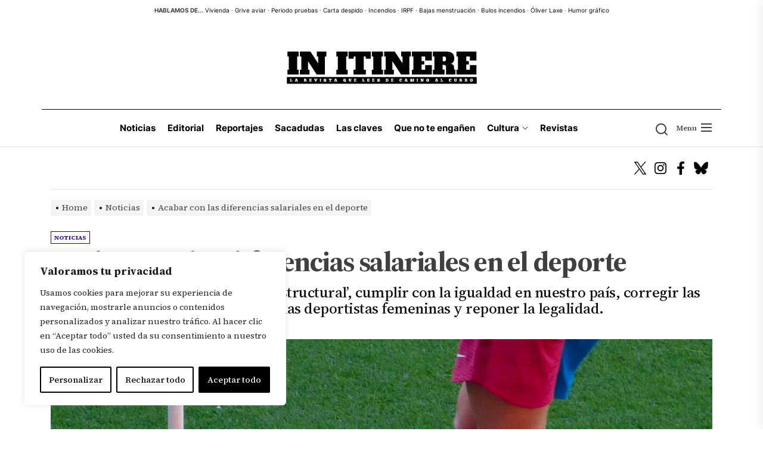

--- FILE ---
content_type: text/html; charset=UTF-8
request_url: https://revistainitinere.com/acabar-con-las-diferencias-salariales-en-el-deporte/
body_size: 41103
content:
<!DOCTYPE html>
<html class="no-js" dir="ltr" lang="es" prefix="og: https://ogp.me/ns#">

<head>
    <meta charset="UTF-8">
    <meta name="viewport" content="width=device-width, initial-scale=1.0, maximum-scale=1.0, user-scalable=no"/>
    <link rel="profile" href="https://gmpg.org/xfn/11">
    <title>Acabar con las diferencias salariales en el deporte</title>

		<!-- All in One SEO 4.9.3 - aioseo.com -->
	<meta name="description" content="Hay que acabar con el ‘machismo estructural’, cumplir con la igualdad en nuestro país, corregir las diferencias retributivas que tienen las deportistas femeninas y reponer la legalidad." />
	<meta name="robots" content="max-image-preview:large" />
	<meta name="author" content="Redacción"/>
	<link rel="canonical" href="https://revistainitinere.com/acabar-con-las-diferencias-salariales-en-el-deporte/" />
	<meta name="generator" content="All in One SEO (AIOSEO) 4.9.3" />
		<meta property="og:locale" content="es_ES" />
		<meta property="og:site_name" content="Revista In Itinere - La revista que lees de camino al curro" />
		<meta property="og:type" content="article" />
		<meta property="og:title" content="Acabar con las diferencias salariales en el deporte" />
		<meta property="og:description" content="Hay que acabar con el ‘machismo estructural’, cumplir con la igualdad en nuestro país, corregir las diferencias retributivas que tienen las deportistas femeninas y reponer la legalidad." />
		<meta property="og:url" content="https://revistainitinere.com/acabar-con-las-diferencias-salariales-en-el-deporte/" />
		<meta property="article:published_time" content="2023-09-06T12:15:11+00:00" />
		<meta property="article:modified_time" content="2025-03-23T08:16:32+00:00" />
		<meta name="twitter:card" content="summary_large_image" />
		<meta name="twitter:title" content="Acabar con las diferencias salariales en el deporte" />
		<meta name="twitter:description" content="Hay que acabar con el ‘machismo estructural’, cumplir con la igualdad en nuestro país, corregir las diferencias retributivas que tienen las deportistas femeninas y reponer la legalidad." />
		<meta name="twitter:image" content="https://revistainitinere.com/wp-content/uploads/2023/09/igualdad-salarial-deporte.jpg" />
		<script type="application/ld+json" class="aioseo-schema">
			{"@context":"https:\/\/schema.org","@graph":[{"@type":"BlogPosting","@id":"https:\/\/revistainitinere.com\/acabar-con-las-diferencias-salariales-en-el-deporte\/#blogposting","name":"Acabar con las diferencias salariales en el deporte","headline":"Acabar con las diferencias salariales en el deporte","author":{"@id":"https:\/\/revistainitinere.com\/author\/adminitinere\/#author"},"publisher":{"@id":"https:\/\/revistainitinere.com\/#organization"},"image":{"@type":"ImageObject","url":"https:\/\/revistainitinere.com\/wp-content\/uploads\/2023\/09\/igualdad-salarial-deporte.jpg","width":994,"height":558},"datePublished":"2023-09-06T12:15:11+02:00","dateModified":"2025-03-23T09:16:32+01:00","inLanguage":"es-ES","mainEntityOfPage":{"@id":"https:\/\/revistainitinere.com\/acabar-con-las-diferencias-salariales-en-el-deporte\/#webpage"},"isPartOf":{"@id":"https:\/\/revistainitinere.com\/acabar-con-las-diferencias-salariales-en-el-deporte\/#webpage"},"articleSection":"Noticias, Deporte, Igualdad salarial"},{"@type":"BreadcrumbList","@id":"https:\/\/revistainitinere.com\/acabar-con-las-diferencias-salariales-en-el-deporte\/#breadcrumblist","itemListElement":[{"@type":"ListItem","@id":"https:\/\/revistainitinere.com#listItem","position":1,"name":"Inicio","item":"https:\/\/revistainitinere.com","nextItem":{"@type":"ListItem","@id":"https:\/\/revistainitinere.com\/category\/noticias\/#listItem","name":"Noticias"}},{"@type":"ListItem","@id":"https:\/\/revistainitinere.com\/category\/noticias\/#listItem","position":2,"name":"Noticias","item":"https:\/\/revistainitinere.com\/category\/noticias\/","nextItem":{"@type":"ListItem","@id":"https:\/\/revistainitinere.com\/acabar-con-las-diferencias-salariales-en-el-deporte\/#listItem","name":"Acabar con las diferencias salariales en el deporte"},"previousItem":{"@type":"ListItem","@id":"https:\/\/revistainitinere.com#listItem","name":"Inicio"}},{"@type":"ListItem","@id":"https:\/\/revistainitinere.com\/acabar-con-las-diferencias-salariales-en-el-deporte\/#listItem","position":3,"name":"Acabar con las diferencias salariales en el deporte","previousItem":{"@type":"ListItem","@id":"https:\/\/revistainitinere.com\/category\/noticias\/#listItem","name":"Noticias"}}]},{"@type":"Organization","@id":"https:\/\/revistainitinere.com\/#organization","name":"Revista In Itinere","description":"La revista que lees de camino al curro","url":"https:\/\/revistainitinere.com\/","foundingDate":"2023-05-01","logo":{"@type":"ImageObject","url":"https:\/\/revistainitinere.com\/wp-content\/uploads\/2023\/06\/logo2.svg","@id":"https:\/\/revistainitinere.com\/acabar-con-las-diferencias-salariales-en-el-deporte\/#organizationLogo","width":616,"height":181},"image":{"@id":"https:\/\/revistainitinere.com\/acabar-con-las-diferencias-salariales-en-el-deporte\/#organizationLogo"},"sameAs":["https:\/\/facebook.com\/","https:\/\/x.com\/","https:\/\/instagram.com\/","https:\/\/pinterest.com\/","https:\/\/youtube.com\/","https:\/\/linkedin.com\/in\/"]},{"@type":"Person","@id":"https:\/\/revistainitinere.com\/author\/adminitinere\/#author","url":"https:\/\/revistainitinere.com\/author\/adminitinere\/","name":"Redacci\u00f3n","image":{"@type":"ImageObject","@id":"https:\/\/revistainitinere.com\/acabar-con-las-diferencias-salariales-en-el-deporte\/#authorImage","url":"https:\/\/secure.gravatar.com\/avatar\/01324515a6e216cf657ffc2b43263243125c400addf846508b1ceea96852db56?s=96&d=mm&r=g","width":96,"height":96,"caption":"Redacci\u00f3n"}},{"@type":"WebPage","@id":"https:\/\/revistainitinere.com\/acabar-con-las-diferencias-salariales-en-el-deporte\/#webpage","url":"https:\/\/revistainitinere.com\/acabar-con-las-diferencias-salariales-en-el-deporte\/","name":"Acabar con las diferencias salariales en el deporte","description":"Hay que acabar con el \u2018machismo estructural\u2019, cumplir con la igualdad en nuestro pa\u00eds, corregir las diferencias retributivas que tienen las deportistas femeninas y reponer la legalidad.","inLanguage":"es-ES","isPartOf":{"@id":"https:\/\/revistainitinere.com\/#website"},"breadcrumb":{"@id":"https:\/\/revistainitinere.com\/acabar-con-las-diferencias-salariales-en-el-deporte\/#breadcrumblist"},"author":{"@id":"https:\/\/revistainitinere.com\/author\/adminitinere\/#author"},"creator":{"@id":"https:\/\/revistainitinere.com\/author\/adminitinere\/#author"},"image":{"@type":"ImageObject","url":"https:\/\/revistainitinere.com\/wp-content\/uploads\/2023\/09\/igualdad-salarial-deporte.jpg","@id":"https:\/\/revistainitinere.com\/acabar-con-las-diferencias-salariales-en-el-deporte\/#mainImage","width":994,"height":558},"primaryImageOfPage":{"@id":"https:\/\/revistainitinere.com\/acabar-con-las-diferencias-salariales-en-el-deporte\/#mainImage"},"datePublished":"2023-09-06T12:15:11+02:00","dateModified":"2025-03-23T09:16:32+01:00"},{"@type":"WebSite","@id":"https:\/\/revistainitinere.com\/#website","url":"https:\/\/revistainitinere.com\/","name":"Revista In Itinere","description":"La revista que lees de camino al curro","inLanguage":"es-ES","publisher":{"@id":"https:\/\/revistainitinere.com\/#organization"}}]}
		</script>
		<!-- All in One SEO -->

<link rel='dns-prefetch' href='//www.googletagmanager.com' />
<link rel="alternate" type="application/rss+xml" title="Revista In Itinere &raquo; Feed" href="https://revistainitinere.com/feed/" />
<link rel="alternate" type="application/rss+xml" title="Revista In Itinere &raquo; Feed de los comentarios" href="https://revistainitinere.com/comments/feed/" />
<link rel="alternate" title="oEmbed (JSON)" type="application/json+oembed" href="https://revistainitinere.com/wp-json/oembed/1.0/embed?url=https%3A%2F%2Frevistainitinere.com%2Facabar-con-las-diferencias-salariales-en-el-deporte%2F" />
<link rel="alternate" title="oEmbed (XML)" type="text/xml+oembed" href="https://revistainitinere.com/wp-json/oembed/1.0/embed?url=https%3A%2F%2Frevistainitinere.com%2Facabar-con-las-diferencias-salariales-en-el-deporte%2F&#038;format=xml" />
		<!-- This site uses the Google Analytics by MonsterInsights plugin v9.11.1 - Using Analytics tracking - https://www.monsterinsights.com/ -->
		<!-- Nota: MonsterInsights no está actualmente configurado en este sitio. El dueño del sitio necesita identificarse usando su cuenta de Google Analytics en el panel de ajustes de MonsterInsights. -->
					<!-- No tracking code set -->
				<!-- / Google Analytics by MonsterInsights -->
		<style id='wp-img-auto-sizes-contain-inline-css'>
img:is([sizes=auto i],[sizes^="auto," i]){contain-intrinsic-size:3000px 1500px}
/*# sourceURL=wp-img-auto-sizes-contain-inline-css */
</style>
<link rel='stylesheet' id='flex-posts-css' href='https://revistainitinere.com/wp-content/plugins/flex-posts/public/css/flex-posts.min.css?ver=1.12.0' media='all' />
<style id='wp-emoji-styles-inline-css'>

	img.wp-smiley, img.emoji {
		display: inline !important;
		border: none !important;
		box-shadow: none !important;
		height: 1em !important;
		width: 1em !important;
		margin: 0 0.07em !important;
		vertical-align: -0.1em !important;
		background: none !important;
		padding: 0 !important;
	}
/*# sourceURL=wp-emoji-styles-inline-css */
</style>
<style id='wp-block-library-inline-css'>
:root{--wp-block-synced-color:#7a00df;--wp-block-synced-color--rgb:122,0,223;--wp-bound-block-color:var(--wp-block-synced-color);--wp-editor-canvas-background:#ddd;--wp-admin-theme-color:#007cba;--wp-admin-theme-color--rgb:0,124,186;--wp-admin-theme-color-darker-10:#006ba1;--wp-admin-theme-color-darker-10--rgb:0,107,160.5;--wp-admin-theme-color-darker-20:#005a87;--wp-admin-theme-color-darker-20--rgb:0,90,135;--wp-admin-border-width-focus:2px}@media (min-resolution:192dpi){:root{--wp-admin-border-width-focus:1.5px}}.wp-element-button{cursor:pointer}:root .has-very-light-gray-background-color{background-color:#eee}:root .has-very-dark-gray-background-color{background-color:#313131}:root .has-very-light-gray-color{color:#eee}:root .has-very-dark-gray-color{color:#313131}:root .has-vivid-green-cyan-to-vivid-cyan-blue-gradient-background{background:linear-gradient(135deg,#00d084,#0693e3)}:root .has-purple-crush-gradient-background{background:linear-gradient(135deg,#34e2e4,#4721fb 50%,#ab1dfe)}:root .has-hazy-dawn-gradient-background{background:linear-gradient(135deg,#faaca8,#dad0ec)}:root .has-subdued-olive-gradient-background{background:linear-gradient(135deg,#fafae1,#67a671)}:root .has-atomic-cream-gradient-background{background:linear-gradient(135deg,#fdd79a,#004a59)}:root .has-nightshade-gradient-background{background:linear-gradient(135deg,#330968,#31cdcf)}:root .has-midnight-gradient-background{background:linear-gradient(135deg,#020381,#2874fc)}:root{--wp--preset--font-size--normal:16px;--wp--preset--font-size--huge:42px}.has-regular-font-size{font-size:1em}.has-larger-font-size{font-size:2.625em}.has-normal-font-size{font-size:var(--wp--preset--font-size--normal)}.has-huge-font-size{font-size:var(--wp--preset--font-size--huge)}.has-text-align-center{text-align:center}.has-text-align-left{text-align:left}.has-text-align-right{text-align:right}.has-fit-text{white-space:nowrap!important}#end-resizable-editor-section{display:none}.aligncenter{clear:both}.items-justified-left{justify-content:flex-start}.items-justified-center{justify-content:center}.items-justified-right{justify-content:flex-end}.items-justified-space-between{justify-content:space-between}.screen-reader-text{border:0;clip-path:inset(50%);height:1px;margin:-1px;overflow:hidden;padding:0;position:absolute;width:1px;word-wrap:normal!important}.screen-reader-text:focus{background-color:#ddd;clip-path:none;color:#444;display:block;font-size:1em;height:auto;left:5px;line-height:normal;padding:15px 23px 14px;text-decoration:none;top:5px;width:auto;z-index:100000}html :where(.has-border-color){border-style:solid}html :where([style*=border-top-color]){border-top-style:solid}html :where([style*=border-right-color]){border-right-style:solid}html :where([style*=border-bottom-color]){border-bottom-style:solid}html :where([style*=border-left-color]){border-left-style:solid}html :where([style*=border-width]){border-style:solid}html :where([style*=border-top-width]){border-top-style:solid}html :where([style*=border-right-width]){border-right-style:solid}html :where([style*=border-bottom-width]){border-bottom-style:solid}html :where([style*=border-left-width]){border-left-style:solid}html :where(img[class*=wp-image-]){height:auto;max-width:100%}:where(figure){margin:0 0 1em}html :where(.is-position-sticky){--wp-admin--admin-bar--position-offset:var(--wp-admin--admin-bar--height,0px)}@media screen and (max-width:600px){html :where(.is-position-sticky){--wp-admin--admin-bar--position-offset:0px}}

/*# sourceURL=wp-block-library-inline-css */
</style><style id='wp-block-post-terms-inline-css'>
.wp-block-post-terms{box-sizing:border-box}.wp-block-post-terms .wp-block-post-terms__separator{white-space:pre-wrap}
/*# sourceURL=https://revistainitinere.com/wp-includes/blocks/post-terms/style.min.css */
</style>
<style id='wp-block-group-inline-css'>
.wp-block-group{box-sizing:border-box}:where(.wp-block-group.wp-block-group-is-layout-constrained){position:relative}
/*# sourceURL=https://revistainitinere.com/wp-includes/blocks/group/style.min.css */
</style>
<style id='wp-block-group-theme-inline-css'>
:where(.wp-block-group.has-background){padding:1.25em 2.375em}
/*# sourceURL=https://revistainitinere.com/wp-includes/blocks/group/theme.min.css */
</style>
<style id='wp-block-paragraph-inline-css'>
.is-small-text{font-size:.875em}.is-regular-text{font-size:1em}.is-large-text{font-size:2.25em}.is-larger-text{font-size:3em}.has-drop-cap:not(:focus):first-letter{float:left;font-size:8.4em;font-style:normal;font-weight:100;line-height:.68;margin:.05em .1em 0 0;text-transform:uppercase}body.rtl .has-drop-cap:not(:focus):first-letter{float:none;margin-left:.1em}p.has-drop-cap.has-background{overflow:hidden}:root :where(p.has-background){padding:1.25em 2.375em}:where(p.has-text-color:not(.has-link-color)) a{color:inherit}p.has-text-align-left[style*="writing-mode:vertical-lr"],p.has-text-align-right[style*="writing-mode:vertical-rl"]{rotate:180deg}
/*# sourceURL=https://revistainitinere.com/wp-includes/blocks/paragraph/style.min.css */
</style>
<style id='wp-block-spacer-inline-css'>
.wp-block-spacer{clear:both}
/*# sourceURL=https://revistainitinere.com/wp-includes/blocks/spacer/style.min.css */
</style>
<style id='global-styles-inline-css'>
:root{--wp--preset--aspect-ratio--square: 1;--wp--preset--aspect-ratio--4-3: 4/3;--wp--preset--aspect-ratio--3-4: 3/4;--wp--preset--aspect-ratio--3-2: 3/2;--wp--preset--aspect-ratio--2-3: 2/3;--wp--preset--aspect-ratio--16-9: 16/9;--wp--preset--aspect-ratio--9-16: 9/16;--wp--preset--color--black: #000000;--wp--preset--color--cyan-bluish-gray: #abb8c3;--wp--preset--color--white: #ffffff;--wp--preset--color--pale-pink: #f78da7;--wp--preset--color--vivid-red: #cf2e2e;--wp--preset--color--luminous-vivid-orange: #ff6900;--wp--preset--color--luminous-vivid-amber: #fcb900;--wp--preset--color--light-green-cyan: #7bdcb5;--wp--preset--color--vivid-green-cyan: #00d084;--wp--preset--color--pale-cyan-blue: #8ed1fc;--wp--preset--color--vivid-cyan-blue: #0693e3;--wp--preset--color--vivid-purple: #9b51e0;--wp--preset--gradient--vivid-cyan-blue-to-vivid-purple: linear-gradient(135deg,rgb(6,147,227) 0%,rgb(155,81,224) 100%);--wp--preset--gradient--light-green-cyan-to-vivid-green-cyan: linear-gradient(135deg,rgb(122,220,180) 0%,rgb(0,208,130) 100%);--wp--preset--gradient--luminous-vivid-amber-to-luminous-vivid-orange: linear-gradient(135deg,rgb(252,185,0) 0%,rgb(255,105,0) 100%);--wp--preset--gradient--luminous-vivid-orange-to-vivid-red: linear-gradient(135deg,rgb(255,105,0) 0%,rgb(207,46,46) 100%);--wp--preset--gradient--very-light-gray-to-cyan-bluish-gray: linear-gradient(135deg,rgb(238,238,238) 0%,rgb(169,184,195) 100%);--wp--preset--gradient--cool-to-warm-spectrum: linear-gradient(135deg,rgb(74,234,220) 0%,rgb(151,120,209) 20%,rgb(207,42,186) 40%,rgb(238,44,130) 60%,rgb(251,105,98) 80%,rgb(254,248,76) 100%);--wp--preset--gradient--blush-light-purple: linear-gradient(135deg,rgb(255,206,236) 0%,rgb(152,150,240) 100%);--wp--preset--gradient--blush-bordeaux: linear-gradient(135deg,rgb(254,205,165) 0%,rgb(254,45,45) 50%,rgb(107,0,62) 100%);--wp--preset--gradient--luminous-dusk: linear-gradient(135deg,rgb(255,203,112) 0%,rgb(199,81,192) 50%,rgb(65,88,208) 100%);--wp--preset--gradient--pale-ocean: linear-gradient(135deg,rgb(255,245,203) 0%,rgb(182,227,212) 50%,rgb(51,167,181) 100%);--wp--preset--gradient--electric-grass: linear-gradient(135deg,rgb(202,248,128) 0%,rgb(113,206,126) 100%);--wp--preset--gradient--midnight: linear-gradient(135deg,rgb(2,3,129) 0%,rgb(40,116,252) 100%);--wp--preset--font-size--small: 13px;--wp--preset--font-size--medium: 20px;--wp--preset--font-size--large: 36px;--wp--preset--font-size--x-large: 42px;--wp--preset--spacing--20: 0.44rem;--wp--preset--spacing--30: 0.67rem;--wp--preset--spacing--40: 1rem;--wp--preset--spacing--50: 1.5rem;--wp--preset--spacing--60: 2.25rem;--wp--preset--spacing--70: 3.38rem;--wp--preset--spacing--80: 5.06rem;--wp--preset--shadow--natural: 6px 6px 9px rgba(0, 0, 0, 0.2);--wp--preset--shadow--deep: 12px 12px 50px rgba(0, 0, 0, 0.4);--wp--preset--shadow--sharp: 6px 6px 0px rgba(0, 0, 0, 0.2);--wp--preset--shadow--outlined: 6px 6px 0px -3px rgb(255, 255, 255), 6px 6px rgb(0, 0, 0);--wp--preset--shadow--crisp: 6px 6px 0px rgb(0, 0, 0);}:where(.is-layout-flex){gap: 0.5em;}:where(.is-layout-grid){gap: 0.5em;}body .is-layout-flex{display: flex;}.is-layout-flex{flex-wrap: wrap;align-items: center;}.is-layout-flex > :is(*, div){margin: 0;}body .is-layout-grid{display: grid;}.is-layout-grid > :is(*, div){margin: 0;}:where(.wp-block-columns.is-layout-flex){gap: 2em;}:where(.wp-block-columns.is-layout-grid){gap: 2em;}:where(.wp-block-post-template.is-layout-flex){gap: 1.25em;}:where(.wp-block-post-template.is-layout-grid){gap: 1.25em;}.has-black-color{color: var(--wp--preset--color--black) !important;}.has-cyan-bluish-gray-color{color: var(--wp--preset--color--cyan-bluish-gray) !important;}.has-white-color{color: var(--wp--preset--color--white) !important;}.has-pale-pink-color{color: var(--wp--preset--color--pale-pink) !important;}.has-vivid-red-color{color: var(--wp--preset--color--vivid-red) !important;}.has-luminous-vivid-orange-color{color: var(--wp--preset--color--luminous-vivid-orange) !important;}.has-luminous-vivid-amber-color{color: var(--wp--preset--color--luminous-vivid-amber) !important;}.has-light-green-cyan-color{color: var(--wp--preset--color--light-green-cyan) !important;}.has-vivid-green-cyan-color{color: var(--wp--preset--color--vivid-green-cyan) !important;}.has-pale-cyan-blue-color{color: var(--wp--preset--color--pale-cyan-blue) !important;}.has-vivid-cyan-blue-color{color: var(--wp--preset--color--vivid-cyan-blue) !important;}.has-vivid-purple-color{color: var(--wp--preset--color--vivid-purple) !important;}.has-black-background-color{background-color: var(--wp--preset--color--black) !important;}.has-cyan-bluish-gray-background-color{background-color: var(--wp--preset--color--cyan-bluish-gray) !important;}.has-white-background-color{background-color: var(--wp--preset--color--white) !important;}.has-pale-pink-background-color{background-color: var(--wp--preset--color--pale-pink) !important;}.has-vivid-red-background-color{background-color: var(--wp--preset--color--vivid-red) !important;}.has-luminous-vivid-orange-background-color{background-color: var(--wp--preset--color--luminous-vivid-orange) !important;}.has-luminous-vivid-amber-background-color{background-color: var(--wp--preset--color--luminous-vivid-amber) !important;}.has-light-green-cyan-background-color{background-color: var(--wp--preset--color--light-green-cyan) !important;}.has-vivid-green-cyan-background-color{background-color: var(--wp--preset--color--vivid-green-cyan) !important;}.has-pale-cyan-blue-background-color{background-color: var(--wp--preset--color--pale-cyan-blue) !important;}.has-vivid-cyan-blue-background-color{background-color: var(--wp--preset--color--vivid-cyan-blue) !important;}.has-vivid-purple-background-color{background-color: var(--wp--preset--color--vivid-purple) !important;}.has-black-border-color{border-color: var(--wp--preset--color--black) !important;}.has-cyan-bluish-gray-border-color{border-color: var(--wp--preset--color--cyan-bluish-gray) !important;}.has-white-border-color{border-color: var(--wp--preset--color--white) !important;}.has-pale-pink-border-color{border-color: var(--wp--preset--color--pale-pink) !important;}.has-vivid-red-border-color{border-color: var(--wp--preset--color--vivid-red) !important;}.has-luminous-vivid-orange-border-color{border-color: var(--wp--preset--color--luminous-vivid-orange) !important;}.has-luminous-vivid-amber-border-color{border-color: var(--wp--preset--color--luminous-vivid-amber) !important;}.has-light-green-cyan-border-color{border-color: var(--wp--preset--color--light-green-cyan) !important;}.has-vivid-green-cyan-border-color{border-color: var(--wp--preset--color--vivid-green-cyan) !important;}.has-pale-cyan-blue-border-color{border-color: var(--wp--preset--color--pale-cyan-blue) !important;}.has-vivid-cyan-blue-border-color{border-color: var(--wp--preset--color--vivid-cyan-blue) !important;}.has-vivid-purple-border-color{border-color: var(--wp--preset--color--vivid-purple) !important;}.has-vivid-cyan-blue-to-vivid-purple-gradient-background{background: var(--wp--preset--gradient--vivid-cyan-blue-to-vivid-purple) !important;}.has-light-green-cyan-to-vivid-green-cyan-gradient-background{background: var(--wp--preset--gradient--light-green-cyan-to-vivid-green-cyan) !important;}.has-luminous-vivid-amber-to-luminous-vivid-orange-gradient-background{background: var(--wp--preset--gradient--luminous-vivid-amber-to-luminous-vivid-orange) !important;}.has-luminous-vivid-orange-to-vivid-red-gradient-background{background: var(--wp--preset--gradient--luminous-vivid-orange-to-vivid-red) !important;}.has-very-light-gray-to-cyan-bluish-gray-gradient-background{background: var(--wp--preset--gradient--very-light-gray-to-cyan-bluish-gray) !important;}.has-cool-to-warm-spectrum-gradient-background{background: var(--wp--preset--gradient--cool-to-warm-spectrum) !important;}.has-blush-light-purple-gradient-background{background: var(--wp--preset--gradient--blush-light-purple) !important;}.has-blush-bordeaux-gradient-background{background: var(--wp--preset--gradient--blush-bordeaux) !important;}.has-luminous-dusk-gradient-background{background: var(--wp--preset--gradient--luminous-dusk) !important;}.has-pale-ocean-gradient-background{background: var(--wp--preset--gradient--pale-ocean) !important;}.has-electric-grass-gradient-background{background: var(--wp--preset--gradient--electric-grass) !important;}.has-midnight-gradient-background{background: var(--wp--preset--gradient--midnight) !important;}.has-small-font-size{font-size: var(--wp--preset--font-size--small) !important;}.has-medium-font-size{font-size: var(--wp--preset--font-size--medium) !important;}.has-large-font-size{font-size: var(--wp--preset--font-size--large) !important;}.has-x-large-font-size{font-size: var(--wp--preset--font-size--x-large) !important;}
/*# sourceURL=global-styles-inline-css */
</style>

<style id='classic-theme-styles-inline-css'>
/*! This file is auto-generated */
.wp-block-button__link{color:#fff;background-color:#32373c;border-radius:9999px;box-shadow:none;text-decoration:none;padding:calc(.667em + 2px) calc(1.333em + 2px);font-size:1.125em}.wp-block-file__button{background:#32373c;color:#fff;text-decoration:none}
/*# sourceURL=/wp-includes/css/classic-themes.min.css */
</style>
<style id='wpxpo-global-style-inline-css'>
:root { --preset-color1: #037fff --preset-color2: #026fe0 --preset-color3: #071323 --preset-color4: #132133 --preset-color5: #34495e --preset-color6: #787676 --preset-color7: #f0f2f3 --preset-color8: #f8f9fa --preset-color9: #ffffff }
/*# sourceURL=wpxpo-global-style-inline-css */
</style>
<style id='ultp-preset-colors-style-inline-css'>
:root { --postx_preset_Base_1_color: #f4f4ff; --postx_preset_Base_2_color: #dddff8; --postx_preset_Base_3_color: #B4B4D6; --postx_preset_Primary_color: #3323f0; --postx_preset_Secondary_color: #4a5fff; --postx_preset_Tertiary_color: #FFFFFF; --postx_preset_Contrast_3_color: #545472; --postx_preset_Contrast_2_color: #262657; --postx_preset_Contrast_1_color: #10102e; --postx_preset_Over_Primary_color: #ffffff;  }
/*# sourceURL=ultp-preset-colors-style-inline-css */
</style>
<style id='ultp-preset-gradient-style-inline-css'>
:root { --postx_preset_Primary_to_Secondary_to_Right_gradient: linear-gradient(90deg, var(--postx_preset_Primary_color) 0%, var(--postx_preset_Secondary_color) 100%); --postx_preset_Primary_to_Secondary_to_Bottom_gradient: linear-gradient(180deg, var(--postx_preset_Primary_color) 0%, var(--postx_preset_Secondary_color) 100%); --postx_preset_Secondary_to_Primary_to_Right_gradient: linear-gradient(90deg, var(--postx_preset_Secondary_color) 0%, var(--postx_preset_Primary_color) 100%); --postx_preset_Secondary_to_Primary_to_Bottom_gradient: linear-gradient(180deg, var(--postx_preset_Secondary_color) 0%, var(--postx_preset_Primary_color) 100%); --postx_preset_Cold_Evening_gradient: linear-gradient(0deg, rgb(12, 52, 131) 0%, rgb(162, 182, 223) 100%, rgb(107, 140, 206) 100%, rgb(162, 182, 223) 100%); --postx_preset_Purple_Division_gradient: linear-gradient(0deg, rgb(112, 40, 228) 0%, rgb(229, 178, 202) 100%); --postx_preset_Over_Sun_gradient: linear-gradient(60deg, rgb(171, 236, 214) 0%, rgb(251, 237, 150) 100%); --postx_preset_Morning_Salad_gradient: linear-gradient(-255deg, rgb(183, 248, 219) 0%, rgb(80, 167, 194) 100%); --postx_preset_Fabled_Sunset_gradient: linear-gradient(-270deg, rgb(35, 21, 87) 0%, rgb(68, 16, 122) 29%, rgb(255, 19, 97) 67%, rgb(255, 248, 0) 100%);  }
/*# sourceURL=ultp-preset-gradient-style-inline-css */
</style>
<style id='ultp-preset-typo-style-inline-css'>
@import url('https://fonts.googleapis.com/css?family=Roboto:100,100i,300,300i,400,400i,500,500i,700,700i,900,900i'); :root { --postx_preset_Heading_typo_font_family: Roboto; --postx_preset_Heading_typo_font_family_type: sans-serif; --postx_preset_Heading_typo_font_weight: 600; --postx_preset_Heading_typo_text_transform: capitalize; --postx_preset_Body_and_Others_typo_font_family: Roboto; --postx_preset_Body_and_Others_typo_font_family_type: sans-serif; --postx_preset_Body_and_Others_typo_font_weight: 400; --postx_preset_Body_and_Others_typo_text_transform: lowercase; --postx_preset_body_typo_font_size_lg: 16px; --postx_preset_paragraph_1_typo_font_size_lg: 12px; --postx_preset_paragraph_2_typo_font_size_lg: 12px; --postx_preset_paragraph_3_typo_font_size_lg: 12px; --postx_preset_heading_h1_typo_font_size_lg: 42px; --postx_preset_heading_h2_typo_font_size_lg: 36px; --postx_preset_heading_h3_typo_font_size_lg: 30px; --postx_preset_heading_h4_typo_font_size_lg: 24px; --postx_preset_heading_h5_typo_font_size_lg: 20px; --postx_preset_heading_h6_typo_font_size_lg: 16px; }
/*# sourceURL=ultp-preset-typo-style-inline-css */
</style>
<link rel='stylesheet' id='mwm_rrss_styles-css' href='https://revistainitinere.com/wp-content/plugins/mowomo-redes-sociales/assets/css/styles.min.css?ver=2.0.8' media='all' />
<link rel='stylesheet' id='newz-google-fonts-css' href='https://revistainitinere.com/wp-content/fonts/3e41b41d460a84e3f1704d4b7c255ee2.css?ver=1.1.0' media='all' />
<link rel='stylesheet' id='sidr-nav-css' href='https://revistainitinere.com/wp-content/themes/newz/assets/lib/sidr/css/jquery.sidr.dark.css?ver=6.9' media='all' />
<link rel='stylesheet' id='slick-css' href='https://revistainitinere.com/wp-content/themes/newz/assets/lib/slick/css/slick.min.css?ver=6.9' media='all' />
<link rel='stylesheet' id='newz-style-css' href='https://revistainitinere.com/wp-content/themes/newz/style.css?ver=1.1.0' media='all' />
<script id="cookie-law-info-js-extra">
var _ckyConfig = {"_ipData":[],"_assetsURL":"https://revistainitinere.com/wp-content/plugins/cookie-law-info/lite/frontend/images/","_publicURL":"https://revistainitinere.com","_expiry":"365","_categories":[{"name":"Necesaria","slug":"necessary","isNecessary":true,"ccpaDoNotSell":true,"cookies":[],"active":true,"defaultConsent":{"gdpr":true,"ccpa":true}},{"name":"Funcional","slug":"functional","isNecessary":false,"ccpaDoNotSell":true,"cookies":[],"active":true,"defaultConsent":{"gdpr":false,"ccpa":false}},{"name":"Anal\u00edtica","slug":"analytics","isNecessary":false,"ccpaDoNotSell":true,"cookies":[],"active":true,"defaultConsent":{"gdpr":false,"ccpa":false}},{"name":"El rendimiento","slug":"performance","isNecessary":false,"ccpaDoNotSell":true,"cookies":[],"active":true,"defaultConsent":{"gdpr":false,"ccpa":false}},{"name":"Anuncio","slug":"advertisement","isNecessary":false,"ccpaDoNotSell":true,"cookies":[],"active":true,"defaultConsent":{"gdpr":false,"ccpa":false}}],"_activeLaw":"gdpr","_rootDomain":"","_block":"1","_showBanner":"1","_bannerConfig":{"settings":{"type":"box","preferenceCenterType":"popup","position":"bottom-left","applicableLaw":"gdpr"},"behaviours":{"reloadBannerOnAccept":false,"loadAnalyticsByDefault":false,"animations":{"onLoad":"animate","onHide":"sticky"}},"config":{"revisitConsent":{"status":false,"tag":"revisit-consent","position":"bottom-left","meta":{"url":"#"},"styles":{"background-color":"#000"},"elements":{"title":{"type":"text","tag":"revisit-consent-title","status":true,"styles":{"color":"#0056a7"}}}},"preferenceCenter":{"toggle":{"status":true,"tag":"detail-category-toggle","type":"toggle","states":{"active":{"styles":{"background-color":"#1863DC"}},"inactive":{"styles":{"background-color":"#D0D5D2"}}}}},"categoryPreview":{"status":false,"toggle":{"status":true,"tag":"detail-category-preview-toggle","type":"toggle","states":{"active":{"styles":{"background-color":"#1863DC"}},"inactive":{"styles":{"background-color":"#D0D5D2"}}}}},"videoPlaceholder":{"status":true,"styles":{"background-color":"#000000","border-color":"#000000","color":"#ffffff"}},"readMore":{"status":false,"tag":"readmore-button","type":"link","meta":{"noFollow":true,"newTab":true},"styles":{"color":"#000","background-color":"transparent","border-color":"transparent"}},"showMore":{"status":true,"tag":"show-desc-button","type":"button","styles":{"color":"#1863DC"}},"showLess":{"status":true,"tag":"hide-desc-button","type":"button","styles":{"color":"#1863DC"}},"alwaysActive":{"status":true,"tag":"always-active","styles":{"color":"#008000"}},"manualLinks":{"status":true,"tag":"manual-links","type":"link","styles":{"color":"#1863DC"}},"auditTable":{"status":true},"optOption":{"status":true,"toggle":{"status":true,"tag":"optout-option-toggle","type":"toggle","states":{"active":{"styles":{"background-color":"#1863dc"}},"inactive":{"styles":{"background-color":"#FFFFFF"}}}}}}},"_version":"3.3.9.1","_logConsent":"1","_tags":[{"tag":"accept-button","styles":{"color":"#FFFFFF","background-color":"#000","border-color":"#000"}},{"tag":"reject-button","styles":{"color":"#000","background-color":"transparent","border-color":"#000"}},{"tag":"settings-button","styles":{"color":"#000","background-color":"transparent","border-color":"#000"}},{"tag":"readmore-button","styles":{"color":"#000","background-color":"transparent","border-color":"transparent"}},{"tag":"donotsell-button","styles":{"color":"#1863DC","background-color":"transparent","border-color":"transparent"}},{"tag":"show-desc-button","styles":{"color":"#1863DC"}},{"tag":"hide-desc-button","styles":{"color":"#1863DC"}},{"tag":"cky-always-active","styles":[]},{"tag":"cky-link","styles":[]},{"tag":"accept-button","styles":{"color":"#FFFFFF","background-color":"#000","border-color":"#000"}},{"tag":"revisit-consent","styles":{"background-color":"#000"}}],"_shortCodes":[{"key":"cky_readmore","content":"\u003Ca href=\"#\" class=\"cky-policy\" aria-label=\"Pol\u00edtica de cookies\" target=\"_blank\" rel=\"noopener\" data-cky-tag=\"readmore-button\"\u003EPol\u00edtica de cookies\u003C/a\u003E","tag":"readmore-button","status":false,"attributes":{"rel":"nofollow","target":"_blank"}},{"key":"cky_show_desc","content":"\u003Cbutton class=\"cky-show-desc-btn\" data-cky-tag=\"show-desc-button\" aria-label=\"Mostrar m\u00e1s\"\u003EMostrar m\u00e1s\u003C/button\u003E","tag":"show-desc-button","status":true,"attributes":[]},{"key":"cky_hide_desc","content":"\u003Cbutton class=\"cky-show-desc-btn\" data-cky-tag=\"hide-desc-button\" aria-label=\"Mostrar menos\"\u003EMostrar menos\u003C/button\u003E","tag":"hide-desc-button","status":true,"attributes":[]},{"key":"cky_optout_show_desc","content":"[cky_optout_show_desc]","tag":"optout-show-desc-button","status":true,"attributes":[]},{"key":"cky_optout_hide_desc","content":"[cky_optout_hide_desc]","tag":"optout-hide-desc-button","status":true,"attributes":[]},{"key":"cky_category_toggle_label","content":"[cky_{{status}}_category_label] [cky_preference_{{category_slug}}_title]","tag":"","status":true,"attributes":[]},{"key":"cky_enable_category_label","content":"Permitir","tag":"","status":true,"attributes":[]},{"key":"cky_disable_category_label","content":"Desactivar","tag":"","status":true,"attributes":[]},{"key":"cky_video_placeholder","content":"\u003Cdiv class=\"video-placeholder-normal\" data-cky-tag=\"video-placeholder\" id=\"[UNIQUEID]\"\u003E\u003Cp class=\"video-placeholder-text-normal\" data-cky-tag=\"placeholder-title\"\u003EPor favor acepte el consentimiento de cookies\u003C/p\u003E\u003C/div\u003E","tag":"","status":true,"attributes":[]},{"key":"cky_enable_optout_label","content":"Permitir","tag":"","status":true,"attributes":[]},{"key":"cky_disable_optout_label","content":"Desactivar","tag":"","status":true,"attributes":[]},{"key":"cky_optout_toggle_label","content":"[cky_{{status}}_optout_label] [cky_optout_option_title]","tag":"","status":true,"attributes":[]},{"key":"cky_optout_option_title","content":"No vendan ni compartan mi informaci\u00f3n personal","tag":"","status":true,"attributes":[]},{"key":"cky_optout_close_label","content":"Cerca","tag":"","status":true,"attributes":[]},{"key":"cky_preference_close_label","content":"Cerca","tag":"","status":true,"attributes":[]}],"_rtl":"","_language":"es","_providersToBlock":[]};
var _ckyStyles = {"css":".cky-overlay{background: #000000; opacity: 0.4; position: fixed; top: 0; left: 0; width: 100%; height: 100%; z-index: 99999999;}.cky-hide{display: none;}.cky-btn-revisit-wrapper{display: flex; align-items: center; justify-content: center; background: #0056a7; width: 45px; height: 45px; border-radius: 50%; position: fixed; z-index: 999999; cursor: pointer;}.cky-revisit-bottom-left{bottom: 15px; left: 15px;}.cky-revisit-bottom-right{bottom: 15px; right: 15px;}.cky-btn-revisit-wrapper .cky-btn-revisit{display: flex; align-items: center; justify-content: center; background: none; border: none; cursor: pointer; position: relative; margin: 0; padding: 0;}.cky-btn-revisit-wrapper .cky-btn-revisit img{max-width: fit-content; margin: 0; height: 30px; width: 30px;}.cky-revisit-bottom-left:hover::before{content: attr(data-tooltip); position: absolute; background: #4e4b66; color: #ffffff; left: calc(100% + 7px); font-size: 12px; line-height: 16px; width: max-content; padding: 4px 8px; border-radius: 4px;}.cky-revisit-bottom-left:hover::after{position: absolute; content: \"\"; border: 5px solid transparent; left: calc(100% + 2px); border-left-width: 0; border-right-color: #4e4b66;}.cky-revisit-bottom-right:hover::before{content: attr(data-tooltip); position: absolute; background: #4e4b66; color: #ffffff; right: calc(100% + 7px); font-size: 12px; line-height: 16px; width: max-content; padding: 4px 8px; border-radius: 4px;}.cky-revisit-bottom-right:hover::after{position: absolute; content: \"\"; border: 5px solid transparent; right: calc(100% + 2px); border-right-width: 0; border-left-color: #4e4b66;}.cky-revisit-hide{display: none;}.cky-consent-container{position: fixed; width: 440px; box-sizing: border-box; z-index: 9999999; border-radius: 6px;}.cky-consent-container .cky-consent-bar{background: #ffffff; border: 1px solid; padding: 20px 26px; box-shadow: 0 -1px 10px 0 #acabab4d; border-radius: 6px;}.cky-box-bottom-left{bottom: 40px; left: 40px;}.cky-box-bottom-right{bottom: 40px; right: 40px;}.cky-box-top-left{top: 40px; left: 40px;}.cky-box-top-right{top: 40px; right: 40px;}.cky-custom-brand-logo-wrapper .cky-custom-brand-logo{width: 100px; height: auto; margin: 0 0 12px 0;}.cky-notice .cky-title{color: #212121; font-weight: 700; font-size: 18px; line-height: 24px; margin: 0 0 12px 0;}.cky-notice-des *,.cky-preference-content-wrapper *,.cky-accordion-header-des *,.cky-gpc-wrapper .cky-gpc-desc *{font-size: 14px;}.cky-notice-des{color: #212121; font-size: 14px; line-height: 24px; font-weight: 400;}.cky-notice-des img{height: 25px; width: 25px;}.cky-consent-bar .cky-notice-des p,.cky-gpc-wrapper .cky-gpc-desc p,.cky-preference-body-wrapper .cky-preference-content-wrapper p,.cky-accordion-header-wrapper .cky-accordion-header-des p,.cky-cookie-des-table li div:last-child p{color: inherit; margin-top: 0; overflow-wrap: break-word;}.cky-notice-des P:last-child,.cky-preference-content-wrapper p:last-child,.cky-cookie-des-table li div:last-child p:last-child,.cky-gpc-wrapper .cky-gpc-desc p:last-child{margin-bottom: 0;}.cky-notice-des a.cky-policy,.cky-notice-des button.cky-policy{font-size: 14px; color: #1863dc; white-space: nowrap; cursor: pointer; background: transparent; border: 1px solid; text-decoration: underline;}.cky-notice-des button.cky-policy{padding: 0;}.cky-notice-des a.cky-policy:focus-visible,.cky-notice-des button.cky-policy:focus-visible,.cky-preference-content-wrapper .cky-show-desc-btn:focus-visible,.cky-accordion-header .cky-accordion-btn:focus-visible,.cky-preference-header .cky-btn-close:focus-visible,.cky-switch input[type=\"checkbox\"]:focus-visible,.cky-footer-wrapper a:focus-visible,.cky-btn:focus-visible{outline: 2px solid #1863dc; outline-offset: 2px;}.cky-btn:focus:not(:focus-visible),.cky-accordion-header .cky-accordion-btn:focus:not(:focus-visible),.cky-preference-content-wrapper .cky-show-desc-btn:focus:not(:focus-visible),.cky-btn-revisit-wrapper .cky-btn-revisit:focus:not(:focus-visible),.cky-preference-header .cky-btn-close:focus:not(:focus-visible),.cky-consent-bar .cky-banner-btn-close:focus:not(:focus-visible){outline: 0;}button.cky-show-desc-btn:not(:hover):not(:active){color: #1863dc; background: transparent;}button.cky-accordion-btn:not(:hover):not(:active),button.cky-banner-btn-close:not(:hover):not(:active),button.cky-btn-revisit:not(:hover):not(:active),button.cky-btn-close:not(:hover):not(:active){background: transparent;}.cky-consent-bar button:hover,.cky-modal.cky-modal-open button:hover,.cky-consent-bar button:focus,.cky-modal.cky-modal-open button:focus{text-decoration: none;}.cky-notice-btn-wrapper{display: flex; justify-content: flex-start; align-items: center; flex-wrap: wrap; margin-top: 16px;}.cky-notice-btn-wrapper .cky-btn{text-shadow: none; box-shadow: none;}.cky-btn{flex: auto; max-width: 100%; font-size: 14px; font-family: inherit; line-height: 24px; padding: 8px; font-weight: 500; margin: 0 8px 0 0; border-radius: 2px; cursor: pointer; text-align: center; text-transform: none; min-height: 0;}.cky-btn:hover{opacity: 0.8;}.cky-btn-customize{color: #1863dc; background: transparent; border: 2px solid #1863dc;}.cky-btn-reject{color: #1863dc; background: transparent; border: 2px solid #1863dc;}.cky-btn-accept{background: #1863dc; color: #ffffff; border: 2px solid #1863dc;}.cky-btn:last-child{margin-right: 0;}@media (max-width: 576px){.cky-box-bottom-left{bottom: 0; left: 0;}.cky-box-bottom-right{bottom: 0; right: 0;}.cky-box-top-left{top: 0; left: 0;}.cky-box-top-right{top: 0; right: 0;}}@media (max-width: 440px){.cky-box-bottom-left, .cky-box-bottom-right, .cky-box-top-left, .cky-box-top-right{width: 100%; max-width: 100%;}.cky-consent-container .cky-consent-bar{padding: 20px 0;}.cky-custom-brand-logo-wrapper, .cky-notice .cky-title, .cky-notice-des, .cky-notice-btn-wrapper{padding: 0 24px;}.cky-notice-des{max-height: 40vh; overflow-y: scroll;}.cky-notice-btn-wrapper{flex-direction: column; margin-top: 0;}.cky-btn{width: 100%; margin: 10px 0 0 0;}.cky-notice-btn-wrapper .cky-btn-customize{order: 2;}.cky-notice-btn-wrapper .cky-btn-reject{order: 3;}.cky-notice-btn-wrapper .cky-btn-accept{order: 1; margin-top: 16px;}}@media (max-width: 352px){.cky-notice .cky-title{font-size: 16px;}.cky-notice-des *{font-size: 12px;}.cky-notice-des, .cky-btn{font-size: 12px;}}.cky-modal.cky-modal-open{display: flex; visibility: visible; -webkit-transform: translate(-50%, -50%); -moz-transform: translate(-50%, -50%); -ms-transform: translate(-50%, -50%); -o-transform: translate(-50%, -50%); transform: translate(-50%, -50%); top: 50%; left: 50%; transition: all 1s ease;}.cky-modal{box-shadow: 0 32px 68px rgba(0, 0, 0, 0.3); margin: 0 auto; position: fixed; max-width: 100%; background: #ffffff; top: 50%; box-sizing: border-box; border-radius: 6px; z-index: 999999999; color: #212121; -webkit-transform: translate(-50%, 100%); -moz-transform: translate(-50%, 100%); -ms-transform: translate(-50%, 100%); -o-transform: translate(-50%, 100%); transform: translate(-50%, 100%); visibility: hidden; transition: all 0s ease;}.cky-preference-center{max-height: 79vh; overflow: hidden; width: 845px; overflow: hidden; flex: 1 1 0; display: flex; flex-direction: column; border-radius: 6px;}.cky-preference-header{display: flex; align-items: center; justify-content: space-between; padding: 22px 24px; border-bottom: 1px solid;}.cky-preference-header .cky-preference-title{font-size: 18px; font-weight: 700; line-height: 24px;}.cky-preference-header .cky-btn-close{margin: 0; cursor: pointer; vertical-align: middle; padding: 0; background: none; border: none; width: auto; height: auto; min-height: 0; line-height: 0; text-shadow: none; box-shadow: none;}.cky-preference-header .cky-btn-close img{margin: 0; height: 10px; width: 10px;}.cky-preference-body-wrapper{padding: 0 24px; flex: 1; overflow: auto; box-sizing: border-box;}.cky-preference-content-wrapper,.cky-gpc-wrapper .cky-gpc-desc{font-size: 14px; line-height: 24px; font-weight: 400; padding: 12px 0;}.cky-preference-content-wrapper{border-bottom: 1px solid;}.cky-preference-content-wrapper img{height: 25px; width: 25px;}.cky-preference-content-wrapper .cky-show-desc-btn{font-size: 14px; font-family: inherit; color: #1863dc; text-decoration: none; line-height: 24px; padding: 0; margin: 0; white-space: nowrap; cursor: pointer; background: transparent; border-color: transparent; text-transform: none; min-height: 0; text-shadow: none; box-shadow: none;}.cky-accordion-wrapper{margin-bottom: 10px;}.cky-accordion{border-bottom: 1px solid;}.cky-accordion:last-child{border-bottom: none;}.cky-accordion .cky-accordion-item{display: flex; margin-top: 10px;}.cky-accordion .cky-accordion-body{display: none;}.cky-accordion.cky-accordion-active .cky-accordion-body{display: block; padding: 0 22px; margin-bottom: 16px;}.cky-accordion-header-wrapper{cursor: pointer; width: 100%;}.cky-accordion-item .cky-accordion-header{display: flex; justify-content: space-between; align-items: center;}.cky-accordion-header .cky-accordion-btn{font-size: 16px; font-family: inherit; color: #212121; line-height: 24px; background: none; border: none; font-weight: 700; padding: 0; margin: 0; cursor: pointer; text-transform: none; min-height: 0; text-shadow: none; box-shadow: none;}.cky-accordion-header .cky-always-active{color: #008000; font-weight: 600; line-height: 24px; font-size: 14px;}.cky-accordion-header-des{font-size: 14px; line-height: 24px; margin: 10px 0 16px 0;}.cky-accordion-chevron{margin-right: 22px; position: relative; cursor: pointer;}.cky-accordion-chevron-hide{display: none;}.cky-accordion .cky-accordion-chevron i::before{content: \"\"; position: absolute; border-right: 1.4px solid; border-bottom: 1.4px solid; border-color: inherit; height: 6px; width: 6px; -webkit-transform: rotate(-45deg); -moz-transform: rotate(-45deg); -ms-transform: rotate(-45deg); -o-transform: rotate(-45deg); transform: rotate(-45deg); transition: all 0.2s ease-in-out; top: 8px;}.cky-accordion.cky-accordion-active .cky-accordion-chevron i::before{-webkit-transform: rotate(45deg); -moz-transform: rotate(45deg); -ms-transform: rotate(45deg); -o-transform: rotate(45deg); transform: rotate(45deg);}.cky-audit-table{background: #f4f4f4; border-radius: 6px;}.cky-audit-table .cky-empty-cookies-text{color: inherit; font-size: 12px; line-height: 24px; margin: 0; padding: 10px;}.cky-audit-table .cky-cookie-des-table{font-size: 12px; line-height: 24px; font-weight: normal; padding: 15px 10px; border-bottom: 1px solid; border-bottom-color: inherit; margin: 0;}.cky-audit-table .cky-cookie-des-table:last-child{border-bottom: none;}.cky-audit-table .cky-cookie-des-table li{list-style-type: none; display: flex; padding: 3px 0;}.cky-audit-table .cky-cookie-des-table li:first-child{padding-top: 0;}.cky-cookie-des-table li div:first-child{width: 100px; font-weight: 600; word-break: break-word; word-wrap: break-word;}.cky-cookie-des-table li div:last-child{flex: 1; word-break: break-word; word-wrap: break-word; margin-left: 8px;}.cky-footer-shadow{display: block; width: 100%; height: 40px; background: linear-gradient(180deg, rgba(255, 255, 255, 0) 0%, #ffffff 100%); position: absolute; bottom: calc(100% - 1px);}.cky-footer-wrapper{position: relative;}.cky-prefrence-btn-wrapper{display: flex; flex-wrap: wrap; align-items: center; justify-content: center; padding: 22px 24px; border-top: 1px solid;}.cky-prefrence-btn-wrapper .cky-btn{flex: auto; max-width: 100%; text-shadow: none; box-shadow: none;}.cky-btn-preferences{color: #1863dc; background: transparent; border: 2px solid #1863dc;}.cky-preference-header,.cky-preference-body-wrapper,.cky-preference-content-wrapper,.cky-accordion-wrapper,.cky-accordion,.cky-accordion-wrapper,.cky-footer-wrapper,.cky-prefrence-btn-wrapper{border-color: inherit;}@media (max-width: 845px){.cky-modal{max-width: calc(100% - 16px);}}@media (max-width: 576px){.cky-modal{max-width: 100%;}.cky-preference-center{max-height: 100vh;}.cky-prefrence-btn-wrapper{flex-direction: column;}.cky-accordion.cky-accordion-active .cky-accordion-body{padding-right: 0;}.cky-prefrence-btn-wrapper .cky-btn{width: 100%; margin: 10px 0 0 0;}.cky-prefrence-btn-wrapper .cky-btn-reject{order: 3;}.cky-prefrence-btn-wrapper .cky-btn-accept{order: 1; margin-top: 0;}.cky-prefrence-btn-wrapper .cky-btn-preferences{order: 2;}}@media (max-width: 425px){.cky-accordion-chevron{margin-right: 15px;}.cky-notice-btn-wrapper{margin-top: 0;}.cky-accordion.cky-accordion-active .cky-accordion-body{padding: 0 15px;}}@media (max-width: 352px){.cky-preference-header .cky-preference-title{font-size: 16px;}.cky-preference-header{padding: 16px 24px;}.cky-preference-content-wrapper *, .cky-accordion-header-des *{font-size: 12px;}.cky-preference-content-wrapper, .cky-preference-content-wrapper .cky-show-more, .cky-accordion-header .cky-always-active, .cky-accordion-header-des, .cky-preference-content-wrapper .cky-show-desc-btn, .cky-notice-des a.cky-policy{font-size: 12px;}.cky-accordion-header .cky-accordion-btn{font-size: 14px;}}.cky-switch{display: flex;}.cky-switch input[type=\"checkbox\"]{position: relative; width: 44px; height: 24px; margin: 0; background: #d0d5d2; -webkit-appearance: none; border-radius: 50px; cursor: pointer; outline: 0; border: none; top: 0;}.cky-switch input[type=\"checkbox\"]:checked{background: #1863dc;}.cky-switch input[type=\"checkbox\"]:before{position: absolute; content: \"\"; height: 20px; width: 20px; left: 2px; bottom: 2px; border-radius: 50%; background-color: white; -webkit-transition: 0.4s; transition: 0.4s; margin: 0;}.cky-switch input[type=\"checkbox\"]:after{display: none;}.cky-switch input[type=\"checkbox\"]:checked:before{-webkit-transform: translateX(20px); -ms-transform: translateX(20px); transform: translateX(20px);}@media (max-width: 425px){.cky-switch input[type=\"checkbox\"]{width: 38px; height: 21px;}.cky-switch input[type=\"checkbox\"]:before{height: 17px; width: 17px;}.cky-switch input[type=\"checkbox\"]:checked:before{-webkit-transform: translateX(17px); -ms-transform: translateX(17px); transform: translateX(17px);}}.cky-consent-bar .cky-banner-btn-close{position: absolute; right: 9px; top: 5px; background: none; border: none; cursor: pointer; padding: 0; margin: 0; min-height: 0; line-height: 0; height: auto; width: auto; text-shadow: none; box-shadow: none;}.cky-consent-bar .cky-banner-btn-close img{height: 9px; width: 9px; margin: 0;}.cky-notice-group{font-size: 14px; line-height: 24px; font-weight: 400; color: #212121;}.cky-notice-btn-wrapper .cky-btn-do-not-sell{font-size: 14px; line-height: 24px; padding: 6px 0; margin: 0; font-weight: 500; background: none; border-radius: 2px; border: none; cursor: pointer; text-align: left; color: #1863dc; background: transparent; border-color: transparent; box-shadow: none; text-shadow: none;}.cky-consent-bar .cky-banner-btn-close:focus-visible,.cky-notice-btn-wrapper .cky-btn-do-not-sell:focus-visible,.cky-opt-out-btn-wrapper .cky-btn:focus-visible,.cky-opt-out-checkbox-wrapper input[type=\"checkbox\"].cky-opt-out-checkbox:focus-visible{outline: 2px solid #1863dc; outline-offset: 2px;}@media (max-width: 440px){.cky-consent-container{width: 100%;}}@media (max-width: 352px){.cky-notice-des a.cky-policy, .cky-notice-btn-wrapper .cky-btn-do-not-sell{font-size: 12px;}}.cky-opt-out-wrapper{padding: 12px 0;}.cky-opt-out-wrapper .cky-opt-out-checkbox-wrapper{display: flex; align-items: center;}.cky-opt-out-checkbox-wrapper .cky-opt-out-checkbox-label{font-size: 16px; font-weight: 700; line-height: 24px; margin: 0 0 0 12px; cursor: pointer;}.cky-opt-out-checkbox-wrapper input[type=\"checkbox\"].cky-opt-out-checkbox{background-color: #ffffff; border: 1px solid black; width: 20px; height: 18.5px; margin: 0; -webkit-appearance: none; position: relative; display: flex; align-items: center; justify-content: center; border-radius: 2px; cursor: pointer;}.cky-opt-out-checkbox-wrapper input[type=\"checkbox\"].cky-opt-out-checkbox:checked{background-color: #1863dc; border: none;}.cky-opt-out-checkbox-wrapper input[type=\"checkbox\"].cky-opt-out-checkbox:checked::after{left: 6px; bottom: 4px; width: 7px; height: 13px; border: solid #ffffff; border-width: 0 3px 3px 0; border-radius: 2px; -webkit-transform: rotate(45deg); -ms-transform: rotate(45deg); transform: rotate(45deg); content: \"\"; position: absolute; box-sizing: border-box;}.cky-opt-out-checkbox-wrapper.cky-disabled .cky-opt-out-checkbox-label,.cky-opt-out-checkbox-wrapper.cky-disabled input[type=\"checkbox\"].cky-opt-out-checkbox{cursor: no-drop;}.cky-gpc-wrapper{margin: 0 0 0 32px;}.cky-footer-wrapper .cky-opt-out-btn-wrapper{display: flex; flex-wrap: wrap; align-items: center; justify-content: center; padding: 22px 24px;}.cky-opt-out-btn-wrapper .cky-btn{flex: auto; max-width: 100%; text-shadow: none; box-shadow: none;}.cky-opt-out-btn-wrapper .cky-btn-cancel{border: 1px solid #dedfe0; background: transparent; color: #858585;}.cky-opt-out-btn-wrapper .cky-btn-confirm{background: #1863dc; color: #ffffff; border: 1px solid #1863dc;}@media (max-width: 352px){.cky-opt-out-checkbox-wrapper .cky-opt-out-checkbox-label{font-size: 14px;}.cky-gpc-wrapper .cky-gpc-desc, .cky-gpc-wrapper .cky-gpc-desc *{font-size: 12px;}.cky-opt-out-checkbox-wrapper input[type=\"checkbox\"].cky-opt-out-checkbox{width: 16px; height: 16px;}.cky-opt-out-checkbox-wrapper input[type=\"checkbox\"].cky-opt-out-checkbox:checked::after{left: 5px; bottom: 4px; width: 3px; height: 9px;}.cky-gpc-wrapper{margin: 0 0 0 28px;}}.video-placeholder-youtube{background-size: 100% 100%; background-position: center; background-repeat: no-repeat; background-color: #b2b0b059; position: relative; display: flex; align-items: center; justify-content: center; max-width: 100%;}.video-placeholder-text-youtube{text-align: center; align-items: center; padding: 10px 16px; background-color: #000000cc; color: #ffffff; border: 1px solid; border-radius: 2px; cursor: pointer;}.video-placeholder-normal{background-image: url(\"/wp-content/plugins/cookie-law-info/lite/frontend/images/placeholder.svg\"); background-size: 80px; background-position: center; background-repeat: no-repeat; background-color: #b2b0b059; position: relative; display: flex; align-items: flex-end; justify-content: center; max-width: 100%;}.video-placeholder-text-normal{align-items: center; padding: 10px 16px; text-align: center; border: 1px solid; border-radius: 2px; cursor: pointer;}.cky-rtl{direction: rtl; text-align: right;}.cky-rtl .cky-banner-btn-close{left: 9px; right: auto;}.cky-rtl .cky-notice-btn-wrapper .cky-btn:last-child{margin-right: 8px;}.cky-rtl .cky-notice-btn-wrapper .cky-btn:first-child{margin-right: 0;}.cky-rtl .cky-notice-btn-wrapper{margin-left: 0; margin-right: 15px;}.cky-rtl .cky-prefrence-btn-wrapper .cky-btn{margin-right: 8px;}.cky-rtl .cky-prefrence-btn-wrapper .cky-btn:first-child{margin-right: 0;}.cky-rtl .cky-accordion .cky-accordion-chevron i::before{border: none; border-left: 1.4px solid; border-top: 1.4px solid; left: 12px;}.cky-rtl .cky-accordion.cky-accordion-active .cky-accordion-chevron i::before{-webkit-transform: rotate(-135deg); -moz-transform: rotate(-135deg); -ms-transform: rotate(-135deg); -o-transform: rotate(-135deg); transform: rotate(-135deg);}@media (max-width: 768px){.cky-rtl .cky-notice-btn-wrapper{margin-right: 0;}}@media (max-width: 576px){.cky-rtl .cky-notice-btn-wrapper .cky-btn:last-child{margin-right: 0;}.cky-rtl .cky-prefrence-btn-wrapper .cky-btn{margin-right: 0;}.cky-rtl .cky-accordion.cky-accordion-active .cky-accordion-body{padding: 0 22px 0 0;}}@media (max-width: 425px){.cky-rtl .cky-accordion.cky-accordion-active .cky-accordion-body{padding: 0 15px 0 0;}}.cky-rtl .cky-opt-out-btn-wrapper .cky-btn{margin-right: 12px;}.cky-rtl .cky-opt-out-btn-wrapper .cky-btn:first-child{margin-right: 0;}.cky-rtl .cky-opt-out-checkbox-wrapper .cky-opt-out-checkbox-label{margin: 0 12px 0 0;}"};
//# sourceURL=cookie-law-info-js-extra
</script>
<script src="https://revistainitinere.com/wp-content/plugins/cookie-law-info/lite/frontend/js/script.min.js?ver=3.3.9.1" id="cookie-law-info-js"></script>
<script src="https://revistainitinere.com/wp-includes/js/jquery/jquery.min.js?ver=3.7.1" id="jquery-core-js"></script>
<script src="https://revistainitinere.com/wp-includes/js/jquery/jquery-migrate.min.js?ver=3.4.1" id="jquery-migrate-js"></script>

<!-- Fragmento de código de la etiqueta de Google (gtag.js) añadida por Site Kit -->
<!-- Fragmento de código de Google Analytics añadido por Site Kit -->
<script src="https://www.googletagmanager.com/gtag/js?id=GT-5R4GL8X" id="google_gtagjs-js" async></script>
<script id="google_gtagjs-js-after">
window.dataLayer = window.dataLayer || [];function gtag(){dataLayer.push(arguments);}
gtag("set","linker",{"domains":["revistainitinere.com"]});
gtag("js", new Date());
gtag("set", "developer_id.dZTNiMT", true);
gtag("config", "GT-5R4GL8X");
 window._googlesitekit = window._googlesitekit || {}; window._googlesitekit.throttledEvents = []; window._googlesitekit.gtagEvent = (name, data) => { var key = JSON.stringify( { name, data } ); if ( !! window._googlesitekit.throttledEvents[ key ] ) { return; } window._googlesitekit.throttledEvents[ key ] = true; setTimeout( () => { delete window._googlesitekit.throttledEvents[ key ]; }, 5 ); gtag( "event", name, { ...data, event_source: "site-kit" } ); }; 
//# sourceURL=google_gtagjs-js-after
</script>
<link rel="https://api.w.org/" href="https://revistainitinere.com/wp-json/" /><link rel="alternate" title="JSON" type="application/json" href="https://revistainitinere.com/wp-json/wp/v2/posts/1012" /><link rel="EditURI" type="application/rsd+xml" title="RSD" href="https://revistainitinere.com/xmlrpc.php?rsd" />
<meta name="generator" content="WordPress 6.9" />
<link rel='shortlink' href='https://revistainitinere.com/?p=1012' />
<style id="cky-style-inline">[data-cky-tag]{visibility:hidden;}</style><meta name="generator" content="Site Kit by Google 1.170.0" /><!-- Metadata generated with the Open Graph Protocol Framework plugin 2.1.0 - https://wordpress.org/plugins/open-graph-protocol-framework/ - https://www.itthinx.com/plugins/open-graph-protocol/ --><meta property="og:title" content="Acabar con las diferencias salariales en el deporte" />
<meta property="og:locale" content="es_ES" />
<meta property="og:type" content="article" />
<meta property="og:image" content="https://revistainitinere.com/wp-content/uploads/2023/09/igualdad-salarial-deporte.jpg" />
<meta property="og:image:url" content="https://revistainitinere.com/wp-content/uploads/2023/09/igualdad-salarial-deporte.jpg" />
<meta property="og:image:secure_url" content="https://revistainitinere.com/wp-content/uploads/2023/09/igualdad-salarial-deporte.jpg" />
<meta property="og:image:width" content="994" />
<meta property="og:image:height" content="558" />
<meta property="og:url" content="https://revistainitinere.com/acabar-con-las-diferencias-salariales-en-el-deporte/" />
<meta property="og:site_name" content="Revista In Itinere" />
<meta property="og:description" content="Hay que acabar con el ‘machismo estructural’, cumplir con la igualdad en nuestro país, corregir las diferencias retributivas que tienen las deportistas femeninas y reponer la legalidad." />
<meta name="twitter:card" content="summary_large_image" /><meta property="og:title" content="Acabar con las diferencias salariales en el deporte" /><meta property="og:url" content="https://revistainitinere.com/?post_type=post&amp;p=1012" /><meta property="og:description" content="Hay que acabar con el ‘machismo estructural’, cumplir con la igualdad en nuestro país, corregir las diferencias retributivas que tienen las deportistas femeninas y reponer la legalidad." />
				<meta property="og:image" content="https://revistainitinere.com/wp-content/uploads/2023/09/igualdad-salarial-deporte-150x150.jpg" />
				<meta property="og:image_secure_url" content="https://revistainitinere.com/wp-content/uploads/2023/09/igualdad-salarial-deporte-150x150.jpg" />
				<meta property="og:image:width" content="150" />
				<meta property="og:image:height" content="150" />
				<meta property="og:image:alt" content="" />
				<meta property="og:image:type" content="image/jpeg" />

				<meta property="og:type" content="article" /><!-- Analytics by WP Statistics - https://wp-statistics.com -->

		<script>document.documentElement.className = document.documentElement.className.replace( 'no-js', 'js' );</script>
	
	<style id="bec-color-style" type="text/css">
/* Block Editor Colors generated css */
:root {
--bec-color-vivid-purple: #004a7f;
}

:root .has-vivid-purple-color {
	color: var(--bec-color-vivid-purple, #004a7f) !important;
}
:root .has-vivid-purple-background-color {
	background-color: var(--bec-color-vivid-purple, #004a7f) !important;
}
        </style>	<style type="text/css">
	    .header-titles .custom-logo-name,
    .site-description {
        display: none;
        position: absolute;
        clip: rect(1px, 1px, 1px, 1px);
    }
		</style>
	<link rel="icon" href="https://revistainitinere.com/wp-content/uploads/2023/06/cropped-favicon-32x32.png" sizes="32x32" />
<link rel="icon" href="https://revistainitinere.com/wp-content/uploads/2023/06/cropped-favicon-192x192.png" sizes="192x192" />
<link rel="apple-touch-icon" href="https://revistainitinere.com/wp-content/uploads/2023/06/cropped-favicon-180x180.png" />
<meta name="msapplication-TileImage" content="https://revistainitinere.com/wp-content/uploads/2023/06/cropped-favicon-270x270.png" />
<style type='text/css' media='all'>
    .site-logo .custom-logo-link{
        max-width:  580px;
    }

    @media (min-width: 1200px) {
    .header-titles .custom-logo-name{
    font-size: 100px;
    }
    }

    body, input, select, optgroup, textarea{
    color: #404040;
    }

    a,
    .widget-title,
    .block-title-wrapper .block-title{
    color: #000000;
    }

    .theme-block-spacer {
    background: rgba(0,0,0,0.1);
    }

    .theme-spacer-dark {
    background: #000000;
    }

    .header-navbar,
    .megamenu-recent-article,
    .widget_recent_entries ul li,
    .widget_categories ul li,
    .widget_pages ul li,
    .widget_archive ul li,
    .widget_meta ul li,
    .widget_recent_comments ul li,
    .widget_block .wp-block-latest-posts li,
    .widget_block .wp-block-categories li,
    .widget_block .wp-block-archives li,
    .widget_block .wp-block-latest-comments li{
    border-bottom-color: rgba(0,0,0,0.1);
    }
    .theme-svg-seperator{
    color: rgba(0,0,0,0.2);
    }
    </style>		<style id="wp-custom-css">
			

.social-share img{
	width:35px;
	margin-bottom: 20px;
}

.site-info {
	display:none;
}


.category-en-1-minuto .wp-post-image {
    /*display: none;*/
}
.category-vinetas .wp-post-image {
    display: none;
}
/*.category-vinetas .entry-title-large {
    display: none;
}*/
.category-lumpen .wp-post-image {
    display: none;
}

/*Revistas*/
.post-1248 .wp-post-image {
display: none;
}

/*Sacadudas*/
.saca{
			width: 100%;
			max-width: 1240px;
			height: auto;
			border-bottom: 1px solid black;
			line-height: 30pt;
			
			margin:0 auto;
			padding-top: 35px;
			font-size: 20pt;
			margin-bottom: 40px;
			text-align: center;
			/*border-top: 6px solid black;*/
		}

.titular h2{
			line-height:30pt;
			font-weight: 800;
}
.titular p{
			font-size:16px;
			line-height:14pt;
		color:#464A45;
}
	

/*Claves*/

.featured-clave{
width:49%;
display:inline-block;
float:left;
border-right: 1px solid lightgray;
padding-right:20px;
margin-top: 20px;
min-width: 300px;
}

.featured-clave h3{
font-size:22pt;
}

.featured-clave-group{
width:48%;
display:inline-block;
float:right;
margin-top:20px;
margin-left:20px;
min-width: 300px;
}

.gray-line-vertical{
width: 2px;
border-left: 1px solid lightgray;
height: 430px;
display: inline;
float: left;
margin-left: 25px;
}

.featured-column{
width:45%;
height:auto; 
}

.blocks-clave{
margin-bottom: 20px;
padding-bottom: 10px;
}

.blocks-clave h3{
line-height: 16pt;
padding-top: 12px;
font-size: x-large;
}
	.foto{
	display: inline-block;
    width: 40%;
    height: auto;
    margin-left: 10%;
    margin-top: 10px;
    float: left;
		}
	.titular {
    display: inline-block;
    width: 35%;
    min-width: 270px;
    font-size: 22pt;
    margin-top: 10px;
    margin-right: 10%;
    float: right;
    text-align: left;
		letter-spacing:-1px;
}
	.foto2{
	display: inline-block;
    width: 40%;
    height: auto;
    margin-left: 10%;
    margin-top: 10px;
    float: right;
		}
	.titular2 {
    display: inline-block;
    width: 35%;
    min-width: 270px;
    font-size: 22pt;
    margin-top: 10px;
    margin-right: 10%;
    float: left;
    text-align: left;
		letter-spacing:-1px;
}

	.entry-excerpt{
		font-weight: 500;
    letter-spacing: -0.5px;
    font-size: 19pt;
    line-height: 1.1;
		color:#111 !important;
	}

	.post-content p{
	font-size: 23px;
    line-height: 1.35;
    letter-spacing: -0.2px;
	color:#111;
}
/*Media screen*/

@media screen and (max-width: 4000px) {
	.mag-banner-cel{
		display:none;
	}
}
@media screen and (min-width: 1200px) {
		.header-mainbar .header-wrapper .header-item-center {
		width:30%;
	}	
	.saca{
		padding-top:10px;
	}



	.titular h2 img{
		width:40px !important;
	}
	.mag-banner .til{
		right:4% !important;
	}
	.mag-banner-cel{
		display:none;
	}

}
@media (max-width: 1200px) {


.entry-title-large {
		color:#111;
	}	
	.fp-col{
	min-width:inherit;
}
	.entry-content-muted p{
		line-height: 14pt;
		color: #4a4a4a;
		letter-spacing: -0.2px;
		font-size:1.5rem;
	}
}
@media (max-width: 991px) {
	.mag-banner {
		display:none;
	}
	.mag-banner-cel{
		display:inline-block;
	}
	.foto {
		display: inline-block;
		width: 100%;
		float:left;
		margin-top: -15px;
		margin-left:0%;
		
	}
		.titular {
    width: 100%;
		font-size: 20pt;
			letter-spacing: -1px;
			margin-right: 0%;
			    float: left;   
}
.entry-excerpt{
		
    letter-spacing: -0.5px;
    font-size: 17pt;
    line-height: 1.1;
	font-weight:370;
	}
}


@media (max-width: 768px) {
	.entry-title-large {
		line-height:1;
		font-size: 26pt;
		color:#111;
	}	
	.entry-title-medium {
		font-weight:700;
		letter-spacing: -0.2px; 			font-size: 2.6rem;
	}
	.entry-content-muted p{
		line-height: 14pt;
		color: #4a4a4a;
		letter-spacing: -0.2px;
	}
	.post-content p{
	font-size: 20.4px;
    line-height: 1.2;
    letter-spacing: -0.4px;
		font-weight:370;
}
	.fp-col{
	min-width:90%;
	}
	.titular h2{
		line-height:30pt;
	}
	.titular h2 img{
		width: 36px !important;
        vertical-align: bottom;
	}
.site-content {
    width: 98%;
    margin: 0 auto;
	}
.bulo {
		line-height:24pt !important;
	}
}

		
 /*Magazines banner*/
.mag-banner{
	position: relative;  
  text-align: center;
	/*padding-top: 50px;
    margin-top: 50px;*/
	}
	
	.category-sacadudas .page-header {
	display:inline-block;
		width:100%!important;
		max-width:1200px;
		/*margin-left:-37%;*/
		}
	
	.featured-clave{
		border-right:0px;
		width:100%;
		padding-right:0px;
	}
	.featured-clave-group{
		width:100%;
	}
	.gray-line-vertical{
margin-left: 5%;
}
	
}


/*Sacadudas Header*/

.category-sacadudas .page-header {
	display:inline-block;
	width:200%;
	max-width:1200px;
}
.category-sacadudas .page-title {
    
	display:none;
	
}

/*.category-sacadudas .page-header::after {
    content: "";
    display: block;
    grid-area: image;
    background-image: url(http://revistainitinere.com/wp-content/uploads/2023/07/Sacadudas_logo-rgb.jpg);
    background-repeat: no-repeat;
    background-size: 600px auto;
    width: 100%;
    height: 100px;
	background-position:center;
}*/

.category-sacadudas .page-header::after {
    content:"";
    display: block;
    grid-area: image;
    background-image: url(http://revistainitinere.com/wp-content/uploads/2023/07/Sacadudas_logo-rgb.jpg);
    background-repeat: no-repeat;
    background-size: 100%;
    width: 60%;
    height: 100px;
	background-position:center;
	margin: 0 auto;
}
 /*Magazines banner*/
.mag-banner{
	position: relative;  
  text-align: center;
	/*padding-top: 50px;
    margin-top: 50px;*/
}
.mag-banner .til{
	position: absolute;
    top: 35%;
    right: 7%;
    color: white;
    font-size: 27pt;
		text-align:right;
}
.mag-banner h2{
	line-height:35pt;
}
.mag-banner-cel{
	position: relative;  
  text-align: center;
	/*border-top: 1px solid black;
	padding-top: 50px;
    margin-top: 30px;*/
}
/*
div.entry-content figure.wp-block-image{
    text-align: center !important;
}*/

.has-drop-cap:first-letter{
	font-size: 2em;
    display: block;
    float: left;
    margin: 5px 18px 10px 0;
    line-height: 1;
}

.taxonomy-post_tag{
	font-weight:500;
	color:#004a7f;
}

.fp-col{
	max-width:280px !important;
	flex: 1 1 20%;
}
.fp-title{
	/*font-size: 2.3rem !important;
    font-weight: 800 !important;
    line-height: 24px !important;*/
	font-size: 2.3rem !important;
  font-weight: 700 !important;
  line-height: 24px !important;
  letter-spacing: -0.5px !important;
}
.fp-post .fp-title a {
  color: #000 !important;
  text-decoration: none;
}

.header-mainbar .wrapper.header-wrapper {
    padding-bottom: 2rem;
    padding-top: 4rem;
}


.related4{
	padding: 1rem 1rem 1rem 1rem;
	border: 1px solid black;
}
.related4 .wp-block-media-text__content{
	padding:1% 5%;
}
.related4 .wp-block-media-text__content span{
	font-size:11pt;
	    padding: .125rem 1rem 0.2rem 1rem; 
	color:white;
	background-color:#19161a;
	text-transform: uppercase;
}
.related4 .wp-block-media-text__content p{
	line-height: 18pt;
}

.bulo {
font-size: 24pt !important;
    font-weight: bold;
    color: crimson;
    line-height: 28pt;
    /*margin-bottom: -20px;*/
}

/*Mapaweb*/
.cor-mapaweb {
display: flex;
  flex-direction: row;
  flex-wrap: wrap;
  justify-content: flex-start;
  align-content: stretch;
  margin-bottom: 5rem !important;
  grid-column: 1/13;
  margin: 0 -.9375rem;
}
.col-mapweb{
padding: 0 .9375rem;
  margin-top: 1.875rem;
}
.col-mapweb h2{
font-family: 'Inter', sans-serif;
}
.col-mapweb ul {
  padding: 0;
  margin: 0;
  list-style: none;
}
.col-mapweb ul li {
  padding: 1.25rem 1.25rem 1.25rem 0;
  box-sizing: border-box;
  margin: 0;
  border-bottom: .0625rem solid #e2e2e2;
  font-size: inherit;
	font-family: 'Inter', sans-serif;
  line-height: 1.125rem;
  position: relative;
  text-transform: uppercase;
}
.col-mapweb ul li::after {
  content: ">";
  position: absolute;
  right: 0;
  top: 50%;
  transform: translateY(-50%);
}
.col-mapweb ul li a{
text-decoration:none;
color:black;
}
.col-mapweb h2{
border-bottom: .0625rem solid #e2e2e2;
border-top: .25rem solid #000;
padding: .9375rem 0 1.25rem;
}
@media (min-width: 1001px) {
  .col-mapweb {
    flex: 12 14 20%;
  }
}
@media (max-width: 768px) {
    .col-mapweb {
        flex: 0 0 100%;
    }
}

/*.wp-block-post-terms::before {
	 
  content: "Archivado en: ";
  font-weight:700;

}*/
.wp-block-post-terms:{
	 
  font-weight:700;
}
.arch {
    font-size: 18px;
    line-height: 1.35;
    letter-spacing: -0.2px;
    color: #111;
    font-weight: 700;
	border-bottom: 1px solid black;
  margin-bottom: 1rem;
}
/*second menu*/
.bottomMenu {
    position: fixed;
    bottom: 0;
    color: white;
    width: 100%;
    height: 60px;
    border-bottom: 1px solid grey;
    background: black;
    z-index: 1;
    transition: all .5s;
}
.hide {
    opacity:0;
   
}
.show {
    opacity:1;
  
}

/* Primary Header - Default Visible */
.header-primary {
    position: fixed;
    width: 100%;
    top: 0;
    left: 0;
    background: white; /* Change as needed */
    z-index: 999;
    transition: all 0.3s ease-in-out;
}

/* Secondary Header - Hidden Initially */
.header-secondary {
    position: fixed;
    top: -100px; /* Moves it out of view */
    left: 0;
    width: 100%;
    background: white; /* Adjust color */
    z-index: 999;
    padding: 8px 20px;
    text-align: center;
    transition: all 0.3s ease-in-out;
	border-bottom: 5px solid #efefef;
}

.entry-meta{
	display:inline-block !important;
}
.entry-meta-tags{
	display: none !important;
}
.edi{
	padding-left: 2.0625rem;
    position: relative;
	display: inline-block;
	border-top: 1px solid rgba(0, 0, 0, 0.1);
    width: 100%;
    padding-top: 20px;
    margin-top: 20px;
}
.edi:before {
    content: "";
    width: 1.5625rem;
    height: .1rem;
    background: #111;
    display: inline-block;
    position: absolute;
    top: 3.2rem;
    left: 0;
}		</style>
			
	
	<!-- Google tag (gtag.js) -->
<script async src="https://www.googletagmanager.com/gtag/js?id=G-3MVM1Z7ZSQ"></script>
<script>
  window.dataLayer = window.dataLayer || [];
  function gtag(){dataLayer.push(arguments);}
  gtag('js', new Date());

  gtag('config', 'G-3MVM1Z7ZSQ');
</script>
<link rel="preconnect" href="https://fonts.googleapis.com">
<link rel="preconnect" href="https://fonts.gstatic.com" crossorigin>
<link href="https://fonts.googleapis.com/css2?family=Source+Serif+4:ital,opsz,wght@0,8..60,200..900;1,8..60,200..900&display=swap" rel="stylesheet">
    

</head>

<body class="wp-singular post-template-default single single-post postid-1012 single-format-standard wp-embed-responsive wp-theme-newz postx-page left-sidebar offcanvas-on twp-single-layout-1">


<div id="page" class="hfeed site">
    <a class="skip-link screen-reader-text" href="#content">Skip to the content</a>

    
    
    
<header id="site-header" class="theme-header " role="banner">

	<!--<div class="wrapper" style="text-align:center;font-size:x-small;margin-top: 10px;font-family: 'Inter', sans-serif;"><a href="/suplemento-in-itinere-edicion-especial-135-aniversario-del-1o-de-mayo/"><img src="http://revistainitinere.com/wp-content/uploads/2025/04/banner-top-web-1-de-mayo-1-scaled.jpg"></a></div>-->
	
	<div class="wrapper" style="text-align:center;font-size:x-small;margin-top: 10px;font-family: 'Inter', sans-serif;">
<b>HABLAMOS DE...</b>
<a href="/solo-el-25-de-la-vivienda-vendida-en-2024-fue-para-emanciparse/">Vivienda</a> 
· <a href="/la-gripe-aviar-dispara-el-precio-del-huevo-y-en-menor-medida-del-pollo/">Grive aviar</a> 
· <a href="/bulos-sobre-periodo-de-pruebas/">Periodo pruebas</a> 
· <a href="/que-debes-saber-sobre-la-carta-de-despido/">Carta despido</a> 
· <a href="/cuando-espana-volvio-a-arder/">Incendios</a> 
· <a href="/como-puedo-saber-si-se-me-aplica-bien-la-retencion-del-irpf/">IRPF</a> 
· <a href="/baja-temporal-por-menstruacion-incapacitante/">Bajas menstruación</a> 
· <a href="/bulos-sobre-incendios-forestales/">Bulos incendios</a> 
· <a href="/fuego-y-sacrificio/">Óliver Laxe</a> 
· <a href="/lumpen-incendios-forestales/">Humor gráfico</a> 
	</div>
    <div class="header-mainbar" >
        <div class="wrapper header-wrapper">
            <a href="https://revistainitinere.com"><div class="header-item header-item-center">
				<img src="http://revistainitinere.com/wp-content/uploads/2023/06/logo2.svg" style="max-width: 100%;vertical-align: top;overflow: hidden;">
                <div class="header-titles">
                    <div class="site-title"><a href="https://revistainitinere.com/" class="custom-logo-name">Revista In Itinere</a></div><div class="site-description"><span>La revista que lees de camino al curro</span></div><!-- .site-description -->                </div>
			</div></a>
			
			
			<!--<div class="header-item header-item-center" style="margin-left:0px;position: relative;float: right;display: inline-block;min-width: 300px;height: 115px;
    margin-top: 15px;">
				
                <div style="width:200px; height:100px;display:inline-block;float:left;border-left:1px solid black;padding-top:10px;"><a href="#"><img src="http://revistainitinere.com/wp-content/uploads/2023/06/1-min-icon.png"></a>
               </div>
				<div style="width:100px; height:100px;display:inline-block;float:right;border-left:1px solid black;padding-top:10px;"> <a href="#"><img src="http://revistainitinere.com/wp-content/uploads/2023/06/sacadudas-icon.png"></a>
               </div>
				
				
            </div>-->
			
        </div>
    </div>
	
	<!--Main Menu-->
    <div class="header-navbar">
        <div class="wrapper header-wrapper">
            <!--null                <div class="header-item header-item-left">
                    <div id="widgets-nav" class="icon-sidr">
                        <button id="hamburger-one" class="navbar-control">
                            <span class="navbar-control-trigger" tabindex="-1">
                                <span class="hamburger-wrapper">
                                    <span class="hamburger-inner"></span>
                                </span>
                            </span>
                        </button>
                    </div>
                </div>
             null end-->
            <div class="header-item header-item-center">
                <div class="site-navigation">
                    <nav class="primary-menu-wrapper" aria-label="Horizontal" role="navigation">
                        <ul class="primary-menu theme-menu">
                            <li id=menu-item-41 class="menu-item menu-item-type-taxonomy menu-item-object-category current-post-ancestor current-menu-parent current-post-parent menu-item-41"><a href="https://revistainitinere.com/category/noticias/">Noticias</a></li><li id=menu-item-5224 class="menu-item menu-item-type-taxonomy menu-item-object-category menu-item-5224"><a href="https://revistainitinere.com/category/editorial/">Editorial</a></li><li id=menu-item-46 class="menu-item menu-item-type-taxonomy menu-item-object-category menu-item-46"><a href="https://revistainitinere.com/category/reportajes/">Reportajes</a></li><li id=menu-item-514 class="menu-item menu-item-type-taxonomy menu-item-object-category menu-item-514"><a href="https://revistainitinere.com/category/sacadudas/">Sacadudas</a></li><li id=menu-item-2415 class="menu-item menu-item-type-taxonomy menu-item-object-category menu-item-2415"><a href="https://revistainitinere.com/category/las-claves/">Las claves</a></li><li id=menu-item-231 class="menu-item menu-item-type-taxonomy menu-item-object-category menu-item-231"><a href="https://revistainitinere.com/category/bulos/">Que no te engañen</a></li><li id=menu-item-122 class="menu-item menu-item-type-taxonomy menu-item-object-category menu-item-has-children dropdown menu-item-122"><a href="https://revistainitinere.com/category/cultura/">Cultura<span class="icon"><svg class="svg-icon" aria-hidden="true" role="img" focusable="false" xmlns="http://www.w3.org/2000/svg" width="16" height="16" viewBox="0 0 16 16"><path fill="currentColor" d="M1.646 4.646a.5.5 0 0 1 .708 0L8 10.293l5.646-5.647a.5.5 0 0 1 .708.708l-6 6a.5.5 0 0 1-.708 0l-6-6a.5.5 0 0 1 0-.708z"></path></svg></span></a>
<ul class="dropdown-menu depth_0" >
	<li id=menu-item-666 class="menu-item menu-item-type-taxonomy menu-item-object-category menu-item-666"><a href="https://revistainitinere.com/category/cultura/cine/">Cine</a></li>	<li id=menu-item-1654 class="menu-item menu-item-type-taxonomy menu-item-object-category menu-item-1654"><a href="https://revistainitinere.com/category/cultura/libros/">Libros</a></li>	<li id=menu-item-668 class="menu-item menu-item-type-taxonomy menu-item-object-category menu-item-668"><a href="https://revistainitinere.com/category/cultura/vinetas/">Viñetas</a></li>	<li id=menu-item-667 class="menu-item menu-item-type-taxonomy menu-item-object-category menu-item-667"><a href="https://revistainitinere.com/category/cultura/en-1-minuto/">En 1 minuto</a></li></ul></li><li id=menu-item-1788 class="menu-item menu-item-type-custom menu-item-object-custom menu-item-1788"><a href="https://revistainitinere.com/todas-las-revistas-de-in-itinere/">Revistas</a></li>                        </ul>
                    </nav>
                </div>
            </div>
            <div class="header-item header-item-right">
                        <div class="navbar-controls hide-no-js">

            <button type="button" class="navbar-control navbar-control-search">
                <span class="navbar-control-trigger" tabindex="-1"><svg class="svg-icon" aria-hidden="true" role="img" focusable="false" xmlns="http://www.w3.org/2000/svg" width="18" height="18" viewBox="0 0 20 20"><path fill="currentColor" d="M1148.0319,95.6176858 L1151.70711,99.2928932 C1152.09763,99.6834175 1152.09763,100.316582 1151.70711,100.707107 C1151.31658,101.097631 1150.68342,101.097631 1150.29289,100.707107 L1146.61769,97.0318993 C1145.07801,98.2635271 1143.12501,99 1141,99 C1136.02944,99 1132,94.9705627 1132,90 C1132,85.0294372 1136.02944,81 1141,81 C1145.97056,81 1150,85.0294372 1150,90 C1150,92.1250137 1149.26353,94.078015 1148.0319,95.6176858 Z M1146.04139,94.8563911 C1147.25418,93.5976949 1148,91.8859456 1148,90 C1148,86.1340067 1144.86599,83 1141,83 C1137.13401,83 1134,86.1340067 1134,90 C1134,93.8659933 1137.13401,97 1141,97 C1142.88595,97 1144.59769,96.2541764 1145.85639,95.0413859 C1145.88271,95.0071586 1145.91154,94.9742441 1145.94289,94.9428932 C1145.97424,94.9115423 1146.00716,94.8827083 1146.04139,94.8563911 Z" transform="translate(-1132 -81)" /></svg></span>
            </button>

            <button type="button" class="navbar-control navbar-control-offcanvas">
                <span class="navbar-control-trigger" tabindex="-1">
                    <span class="navbar-control-info">
                        <span class="navbar-control-label">
                            Menu                        </span>
                        <span class="navbar-control-icon">
                            <svg class="svg-icon" aria-hidden="true" role="img" focusable="false" xmlns="http://www.w3.org/2000/svg" width="20" height="20" viewBox="0 0 20 20"><path fill="currentColor" d="M1 3v2h18V3zm0 8h18V9H1zm0 6h18v-2H1z" /></svg>                        </span>
                    </span>
                </span>
            </button>

        </div>
                        </div>
        </div>
        
            <div class="trending-news-main-wrap">
               <div class="wrapper">
                    <div class="column-row">

                        <a href="javascript:void(0)" class="newz-skip-link-start"></a>

                        <div class="column column-12">
                            <button type="button" id="trending-collapse">
                                <svg class="svg-icon" aria-hidden="true" role="img" focusable="false" xmlns="http://www.w3.org/2000/svg" width="16" height="16" viewBox="0 0 16 16"><polygon fill="currentColor" fill-rule="evenodd" points="6.852 7.649 .399 1.195 1.445 .149 7.899 6.602 14.352 .149 15.399 1.195 8.945 7.649 15.399 14.102 14.352 15.149 7.899 8.695 1.445 15.149 .399 14.102" /></svg>                            </button>
                        </div>

                                                    <div class="column column-4 column-sm-6 column-xs-12">

                                <article id="theme-post-5370" class="news-article mb-30 post-5370 post type-post status-publish format-standard has-post-thumbnail hentry category-noticias tag-desigualdad tag-pobreza tag-riqueza">
                                    <div class="column-row column-row-small">

                                        
                                            <div class="column column-4">
                                                <div class="data-bg data-bg-thumbnail" data-background="https://revistainitinere.com/wp-content/uploads/2025/11/pobreza-ricos-150x150.jpg">
                                                    <a class="img-link" href="https://revistainitinere.com/desde-el-ano-2000-el-1-mas-rico-acaparo-el-41-de-toda-la-nueva-riqueza-mundial/" tabindex="0"></a>
                                                </div>
                                            </div>

                                        
                                        <div class="column column-8">
                                            <div class="article-content">

                                                <h3 class="entry-title entry-title-small entry-title-primary">
                                                    <a href="https://revistainitinere.com/desde-el-ano-2000-el-1-mas-rico-acaparo-el-41-de-toda-la-nueva-riqueza-mundial/" tabindex="0" rel="bookmark" title="Desde el año 2000, el 1% más rico acaparó el 41% de toda la nueva riqueza mundial">Desde el año 2000, el 1% más rico acaparó el 41% de toda la nueva riqueza mundial</a>
                                                </h3>

                                                <div class="entry-meta">
                                                    <div class="entry-meta-item entry-meta-date"><span class="entry-meta-icon calendar-icon"> <svg class="svg-icon" aria-hidden="true" role="img" focusable="false" xmlns="http://www.w3.org/2000/svg" width="20" height="20" viewBox="0 0 20 20"><path fill="currentColor" d="M4.60069444,4.09375 L3.25,4.09375 C2.47334957,4.09375 1.84375,4.72334957 1.84375,5.5 L1.84375,7.26736111 L16.15625,7.26736111 L16.15625,5.5 C16.15625,4.72334957 15.5266504,4.09375 14.75,4.09375 L13.3993056,4.09375 L13.3993056,4.55555556 C13.3993056,5.02154581 13.0215458,5.39930556 12.5555556,5.39930556 C12.0895653,5.39930556 11.7118056,5.02154581 11.7118056,4.55555556 L11.7118056,4.09375 L6.28819444,4.09375 L6.28819444,4.55555556 C6.28819444,5.02154581 5.9104347,5.39930556 5.44444444,5.39930556 C4.97845419,5.39930556 4.60069444,5.02154581 4.60069444,4.55555556 L4.60069444,4.09375 Z M6.28819444,2.40625 L11.7118056,2.40625 L11.7118056,1 C11.7118056,0.534009742 12.0895653,0.15625 12.5555556,0.15625 C13.0215458,0.15625 13.3993056,0.534009742 13.3993056,1 L13.3993056,2.40625 L14.75,2.40625 C16.4586309,2.40625 17.84375,3.79136906 17.84375,5.5 L17.84375,15.875 C17.84375,17.5836309 16.4586309,18.96875 14.75,18.96875 L3.25,18.96875 C1.54136906,18.96875 0.15625,17.5836309 0.15625,15.875 L0.15625,5.5 C0.15625,3.79136906 1.54136906,2.40625 3.25,2.40625 L4.60069444,2.40625 L4.60069444,1 C4.60069444,0.534009742 4.97845419,0.15625 5.44444444,0.15625 C5.9104347,0.15625 6.28819444,0.534009742 6.28819444,1 L6.28819444,2.40625 Z M1.84375,8.95486111 L1.84375,15.875 C1.84375,16.6516504 2.47334957,17.28125 3.25,17.28125 L14.75,17.28125 C15.5266504,17.28125 16.15625,16.6516504 16.15625,15.875 L16.15625,8.95486111 L1.84375,8.95486111 Z" /></svg></span><span class="posted-on"><a href="https://revistainitinere.com/2025/11/26/" rel="bookmark"><time class="entry-date published" datetime="2025-11-26T06:00:00+01:00"></time><time class="updated" datetime="2025-11-25T17:57:10+01:00"></time></a></span></div>                                                </div>

                                            </div>
                                        </div>

                                    </div>
                                </article>
                            </div>
                                                        <div class="column column-4 column-sm-6 column-xs-12">

                                <article id="theme-post-5374" class="news-article mb-30 post-5374 post type-post status-publish format-standard has-post-thumbnail hentry category-noticias tag-emancipacion tag-vivienda">
                                    <div class="column-row column-row-small">

                                        
                                            <div class="column column-4">
                                                <div class="data-bg data-bg-thumbnail" data-background="https://revistainitinere.com/wp-content/uploads/2025/11/noticia_vivienda-150x150.jpg">
                                                    <a class="img-link" href="https://revistainitinere.com/solo-el-25-de-la-vivienda-vendida-en-2024-fue-para-emanciparse/" tabindex="0"></a>
                                                </div>
                                            </div>

                                        
                                        <div class="column column-8">
                                            <div class="article-content">

                                                <h3 class="entry-title entry-title-small entry-title-primary">
                                                    <a href="https://revistainitinere.com/solo-el-25-de-la-vivienda-vendida-en-2024-fue-para-emanciparse/" tabindex="0" rel="bookmark" title="Solo el 25% de la vivienda vendida en 2024 fue para emanciparse">Solo el 25% de la vivienda vendida en 2024 fue para emanciparse</a>
                                                </h3>

                                                <div class="entry-meta">
                                                    <div class="entry-meta-item entry-meta-date"><span class="entry-meta-icon calendar-icon"> <svg class="svg-icon" aria-hidden="true" role="img" focusable="false" xmlns="http://www.w3.org/2000/svg" width="20" height="20" viewBox="0 0 20 20"><path fill="currentColor" d="M4.60069444,4.09375 L3.25,4.09375 C2.47334957,4.09375 1.84375,4.72334957 1.84375,5.5 L1.84375,7.26736111 L16.15625,7.26736111 L16.15625,5.5 C16.15625,4.72334957 15.5266504,4.09375 14.75,4.09375 L13.3993056,4.09375 L13.3993056,4.55555556 C13.3993056,5.02154581 13.0215458,5.39930556 12.5555556,5.39930556 C12.0895653,5.39930556 11.7118056,5.02154581 11.7118056,4.55555556 L11.7118056,4.09375 L6.28819444,4.09375 L6.28819444,4.55555556 C6.28819444,5.02154581 5.9104347,5.39930556 5.44444444,5.39930556 C4.97845419,5.39930556 4.60069444,5.02154581 4.60069444,4.55555556 L4.60069444,4.09375 Z M6.28819444,2.40625 L11.7118056,2.40625 L11.7118056,1 C11.7118056,0.534009742 12.0895653,0.15625 12.5555556,0.15625 C13.0215458,0.15625 13.3993056,0.534009742 13.3993056,1 L13.3993056,2.40625 L14.75,2.40625 C16.4586309,2.40625 17.84375,3.79136906 17.84375,5.5 L17.84375,15.875 C17.84375,17.5836309 16.4586309,18.96875 14.75,18.96875 L3.25,18.96875 C1.54136906,18.96875 0.15625,17.5836309 0.15625,15.875 L0.15625,5.5 C0.15625,3.79136906 1.54136906,2.40625 3.25,2.40625 L4.60069444,2.40625 L4.60069444,1 C4.60069444,0.534009742 4.97845419,0.15625 5.44444444,0.15625 C5.9104347,0.15625 6.28819444,0.534009742 6.28819444,1 L6.28819444,2.40625 Z M1.84375,8.95486111 L1.84375,15.875 C1.84375,16.6516504 2.47334957,17.28125 3.25,17.28125 L14.75,17.28125 C15.5266504,17.28125 16.15625,16.6516504 16.15625,15.875 L16.15625,8.95486111 L1.84375,8.95486111 Z" /></svg></span><span class="posted-on"><a href="https://revistainitinere.com/2025/11/26/" rel="bookmark"><time class="entry-date published" datetime="2025-11-26T06:00:00+01:00"></time><time class="updated" datetime="2025-11-25T17:56:23+01:00"></time></a></span></div>                                                </div>

                                            </div>
                                        </div>

                                    </div>
                                </article>
                            </div>
                                                        <div class="column column-4 column-sm-6 column-xs-12">

                                <article id="theme-post-5377" class="news-article mb-30 post-5377 post type-post status-publish format-standard has-post-thumbnail hentry category-noticias tag-gripe-aviar tag-precios">
                                    <div class="column-row column-row-small">

                                        
                                            <div class="column column-4">
                                                <div class="data-bg data-bg-thumbnail" data-background="https://revistainitinere.com/wp-content/uploads/2025/11/gripe-aviar-150x150.jpg">
                                                    <a class="img-link" href="https://revistainitinere.com/la-gripe-aviar-dispara-el-precio-del-huevo-y-en-menor-medida-del-pollo/" tabindex="0"></a>
                                                </div>
                                            </div>

                                        
                                        <div class="column column-8">
                                            <div class="article-content">

                                                <h3 class="entry-title entry-title-small entry-title-primary">
                                                    <a href="https://revistainitinere.com/la-gripe-aviar-dispara-el-precio-del-huevo-y-en-menor-medida-del-pollo/" tabindex="0" rel="bookmark" title="La gripe aviar dispara el precio del huevo y, en menor medida, del pollo">La gripe aviar dispara el precio del huevo y, en menor medida, del pollo</a>
                                                </h3>

                                                <div class="entry-meta">
                                                    <div class="entry-meta-item entry-meta-date"><span class="entry-meta-icon calendar-icon"> <svg class="svg-icon" aria-hidden="true" role="img" focusable="false" xmlns="http://www.w3.org/2000/svg" width="20" height="20" viewBox="0 0 20 20"><path fill="currentColor" d="M4.60069444,4.09375 L3.25,4.09375 C2.47334957,4.09375 1.84375,4.72334957 1.84375,5.5 L1.84375,7.26736111 L16.15625,7.26736111 L16.15625,5.5 C16.15625,4.72334957 15.5266504,4.09375 14.75,4.09375 L13.3993056,4.09375 L13.3993056,4.55555556 C13.3993056,5.02154581 13.0215458,5.39930556 12.5555556,5.39930556 C12.0895653,5.39930556 11.7118056,5.02154581 11.7118056,4.55555556 L11.7118056,4.09375 L6.28819444,4.09375 L6.28819444,4.55555556 C6.28819444,5.02154581 5.9104347,5.39930556 5.44444444,5.39930556 C4.97845419,5.39930556 4.60069444,5.02154581 4.60069444,4.55555556 L4.60069444,4.09375 Z M6.28819444,2.40625 L11.7118056,2.40625 L11.7118056,1 C11.7118056,0.534009742 12.0895653,0.15625 12.5555556,0.15625 C13.0215458,0.15625 13.3993056,0.534009742 13.3993056,1 L13.3993056,2.40625 L14.75,2.40625 C16.4586309,2.40625 17.84375,3.79136906 17.84375,5.5 L17.84375,15.875 C17.84375,17.5836309 16.4586309,18.96875 14.75,18.96875 L3.25,18.96875 C1.54136906,18.96875 0.15625,17.5836309 0.15625,15.875 L0.15625,5.5 C0.15625,3.79136906 1.54136906,2.40625 3.25,2.40625 L4.60069444,2.40625 L4.60069444,1 C4.60069444,0.534009742 4.97845419,0.15625 5.44444444,0.15625 C5.9104347,0.15625 6.28819444,0.534009742 6.28819444,1 L6.28819444,2.40625 Z M1.84375,8.95486111 L1.84375,15.875 C1.84375,16.6516504 2.47334957,17.28125 3.25,17.28125 L14.75,17.28125 C15.5266504,17.28125 16.15625,16.6516504 16.15625,15.875 L16.15625,8.95486111 L1.84375,8.95486111 Z" /></svg></span><span class="posted-on"><a href="https://revistainitinere.com/2025/11/26/" rel="bookmark"><time class="entry-date published" datetime="2025-11-26T06:00:00+01:00"></time><time class="updated" datetime="2025-11-25T17:56:41+01:00"></time></a></span></div>                                                </div>

                                            </div>
                                        </div>

                                    </div>
                                </article>
                            </div>
                                                        <div class="column column-4 column-sm-6 column-xs-12">

                                <article id="theme-post-5229" class="news-article mb-30 post-5229 post type-post status-publish format-standard has-post-thumbnail hentry category-noticias tag-ine tag-ocde tag-trabajadores">
                                    <div class="column-row column-row-small">

                                        
                                            <div class="column column-4">
                                                <div class="data-bg data-bg-thumbnail" data-background="https://revistainitinere.com/wp-content/uploads/2025/10/trabajadores-proxima-decada-150x150.jpg">
                                                    <a class="img-link" href="https://revistainitinere.com/en-los-proximos-10-anos-espana-necesitara-35-millones-de-trabajadores/" tabindex="0"></a>
                                                </div>
                                            </div>

                                        
                                        <div class="column column-8">
                                            <div class="article-content">

                                                <h3 class="entry-title entry-title-small entry-title-primary">
                                                    <a href="https://revistainitinere.com/en-los-proximos-10-anos-espana-necesitara-35-millones-de-trabajadores/" tabindex="0" rel="bookmark" title="En los próximos 10 años España necesitará 3,5 millones de trabajadores ">En los próximos 10 años España necesitará 3,5 millones de trabajadores </a>
                                                </h3>

                                                <div class="entry-meta">
                                                    <div class="entry-meta-item entry-meta-date"><span class="entry-meta-icon calendar-icon"> <svg class="svg-icon" aria-hidden="true" role="img" focusable="false" xmlns="http://www.w3.org/2000/svg" width="20" height="20" viewBox="0 0 20 20"><path fill="currentColor" d="M4.60069444,4.09375 L3.25,4.09375 C2.47334957,4.09375 1.84375,4.72334957 1.84375,5.5 L1.84375,7.26736111 L16.15625,7.26736111 L16.15625,5.5 C16.15625,4.72334957 15.5266504,4.09375 14.75,4.09375 L13.3993056,4.09375 L13.3993056,4.55555556 C13.3993056,5.02154581 13.0215458,5.39930556 12.5555556,5.39930556 C12.0895653,5.39930556 11.7118056,5.02154581 11.7118056,4.55555556 L11.7118056,4.09375 L6.28819444,4.09375 L6.28819444,4.55555556 C6.28819444,5.02154581 5.9104347,5.39930556 5.44444444,5.39930556 C4.97845419,5.39930556 4.60069444,5.02154581 4.60069444,4.55555556 L4.60069444,4.09375 Z M6.28819444,2.40625 L11.7118056,2.40625 L11.7118056,1 C11.7118056,0.534009742 12.0895653,0.15625 12.5555556,0.15625 C13.0215458,0.15625 13.3993056,0.534009742 13.3993056,1 L13.3993056,2.40625 L14.75,2.40625 C16.4586309,2.40625 17.84375,3.79136906 17.84375,5.5 L17.84375,15.875 C17.84375,17.5836309 16.4586309,18.96875 14.75,18.96875 L3.25,18.96875 C1.54136906,18.96875 0.15625,17.5836309 0.15625,15.875 L0.15625,5.5 C0.15625,3.79136906 1.54136906,2.40625 3.25,2.40625 L4.60069444,2.40625 L4.60069444,1 C4.60069444,0.534009742 4.97845419,0.15625 5.44444444,0.15625 C5.9104347,0.15625 6.28819444,0.534009742 6.28819444,1 L6.28819444,2.40625 Z M1.84375,8.95486111 L1.84375,15.875 C1.84375,16.6516504 2.47334957,17.28125 3.25,17.28125 L14.75,17.28125 C15.5266504,17.28125 16.15625,16.6516504 16.15625,15.875 L16.15625,8.95486111 L1.84375,8.95486111 Z" /></svg></span><span class="posted-on"><a href="https://revistainitinere.com/2025/10/10/" rel="bookmark"><time class="entry-date published" datetime="2025-10-10T13:26:06+02:00"></time><time class="updated" datetime="2025-10-10T16:44:13+02:00"></time></a></span></div>                                                </div>

                                            </div>
                                        </div>

                                    </div>
                                </article>
                            </div>
                                                        <div class="column column-4 column-sm-6 column-xs-12">

                                <article id="theme-post-5233" class="news-article mb-30 post-5233 post type-post status-publish format-standard has-post-thumbnail hentry category-noticias tag-economia tag-gastos">
                                    <div class="column-row column-row-small">

                                        
                                            <div class="column column-4">
                                                <div class="data-bg data-bg-thumbnail" data-background="https://revistainitinere.com/wp-content/uploads/2025/10/cuesta-septiembre-150x150.jpg">
                                                    <a class="img-link" href="https://revistainitinere.com/la-cuesta-de-septiembre-complica-los-presupuestos-de-los-hogares/" tabindex="0"></a>
                                                </div>
                                            </div>

                                        
                                        <div class="column column-8">
                                            <div class="article-content">

                                                <h3 class="entry-title entry-title-small entry-title-primary">
                                                    <a href="https://revistainitinere.com/la-cuesta-de-septiembre-complica-los-presupuestos-de-los-hogares/" tabindex="0" rel="bookmark" title="La cuesta de septiembre complica los presupuestos de los hogares">La cuesta de septiembre complica los presupuestos de los hogares</a>
                                                </h3>

                                                <div class="entry-meta">
                                                    <div class="entry-meta-item entry-meta-date"><span class="entry-meta-icon calendar-icon"> <svg class="svg-icon" aria-hidden="true" role="img" focusable="false" xmlns="http://www.w3.org/2000/svg" width="20" height="20" viewBox="0 0 20 20"><path fill="currentColor" d="M4.60069444,4.09375 L3.25,4.09375 C2.47334957,4.09375 1.84375,4.72334957 1.84375,5.5 L1.84375,7.26736111 L16.15625,7.26736111 L16.15625,5.5 C16.15625,4.72334957 15.5266504,4.09375 14.75,4.09375 L13.3993056,4.09375 L13.3993056,4.55555556 C13.3993056,5.02154581 13.0215458,5.39930556 12.5555556,5.39930556 C12.0895653,5.39930556 11.7118056,5.02154581 11.7118056,4.55555556 L11.7118056,4.09375 L6.28819444,4.09375 L6.28819444,4.55555556 C6.28819444,5.02154581 5.9104347,5.39930556 5.44444444,5.39930556 C4.97845419,5.39930556 4.60069444,5.02154581 4.60069444,4.55555556 L4.60069444,4.09375 Z M6.28819444,2.40625 L11.7118056,2.40625 L11.7118056,1 C11.7118056,0.534009742 12.0895653,0.15625 12.5555556,0.15625 C13.0215458,0.15625 13.3993056,0.534009742 13.3993056,1 L13.3993056,2.40625 L14.75,2.40625 C16.4586309,2.40625 17.84375,3.79136906 17.84375,5.5 L17.84375,15.875 C17.84375,17.5836309 16.4586309,18.96875 14.75,18.96875 L3.25,18.96875 C1.54136906,18.96875 0.15625,17.5836309 0.15625,15.875 L0.15625,5.5 C0.15625,3.79136906 1.54136906,2.40625 3.25,2.40625 L4.60069444,2.40625 L4.60069444,1 C4.60069444,0.534009742 4.97845419,0.15625 5.44444444,0.15625 C5.9104347,0.15625 6.28819444,0.534009742 6.28819444,1 L6.28819444,2.40625 Z M1.84375,8.95486111 L1.84375,15.875 C1.84375,16.6516504 2.47334957,17.28125 3.25,17.28125 L14.75,17.28125 C15.5266504,17.28125 16.15625,16.6516504 16.15625,15.875 L16.15625,8.95486111 L1.84375,8.95486111 Z" /></svg></span><span class="posted-on"><a href="https://revistainitinere.com/2025/10/10/" rel="bookmark"><time class="entry-date published" datetime="2025-10-10T13:25:58+02:00"></time><time class="updated" datetime="2025-10-10T16:47:14+02:00"></time></a></span></div>                                                </div>

                                            </div>
                                        </div>

                                    </div>
                                </article>
                            </div>
                                                        <div class="column column-4 column-sm-6 column-xs-12">

                                <article id="theme-post-5236" class="news-article mb-30 post-5236 post type-post status-publish format-standard has-post-thumbnail hentry category-noticias tag-gaza tag-medios-comunicacion tag-palestina">
                                    <div class="column-row column-row-small">

                                        
                                            <div class="column column-4">
                                                <div class="data-bg data-bg-thumbnail" data-background="https://revistainitinere.com/wp-content/uploads/2025/10/periodista-palestina-150x150.jpg">
                                                    <a class="img-link" href="https://revistainitinere.com/mas-de-250-medios-de-comunicacion-de-todo-el-mundo-se-suman-a-la-iniciativa-de-rsf-contra-el-asesinato-de-periodistas-en-gaza/" tabindex="0"></a>
                                                </div>
                                            </div>

                                        
                                        <div class="column column-8">
                                            <div class="article-content">

                                                <h3 class="entry-title entry-title-small entry-title-primary">
                                                    <a href="https://revistainitinere.com/mas-de-250-medios-de-comunicacion-de-todo-el-mundo-se-suman-a-la-iniciativa-de-rsf-contra-el-asesinato-de-periodistas-en-gaza/" tabindex="0" rel="bookmark" title="Más de 250 medios de comunicación de todo el mundo se suman a la iniciativa de RSF contra el asesinato de periodistas en Gaza">Más de 250 medios de comunicación de todo el mundo se suman a la iniciativa de RSF contra el asesinato de periodistas en Gaza</a>
                                                </h3>

                                                <div class="entry-meta">
                                                    <div class="entry-meta-item entry-meta-date"><span class="entry-meta-icon calendar-icon"> <svg class="svg-icon" aria-hidden="true" role="img" focusable="false" xmlns="http://www.w3.org/2000/svg" width="20" height="20" viewBox="0 0 20 20"><path fill="currentColor" d="M4.60069444,4.09375 L3.25,4.09375 C2.47334957,4.09375 1.84375,4.72334957 1.84375,5.5 L1.84375,7.26736111 L16.15625,7.26736111 L16.15625,5.5 C16.15625,4.72334957 15.5266504,4.09375 14.75,4.09375 L13.3993056,4.09375 L13.3993056,4.55555556 C13.3993056,5.02154581 13.0215458,5.39930556 12.5555556,5.39930556 C12.0895653,5.39930556 11.7118056,5.02154581 11.7118056,4.55555556 L11.7118056,4.09375 L6.28819444,4.09375 L6.28819444,4.55555556 C6.28819444,5.02154581 5.9104347,5.39930556 5.44444444,5.39930556 C4.97845419,5.39930556 4.60069444,5.02154581 4.60069444,4.55555556 L4.60069444,4.09375 Z M6.28819444,2.40625 L11.7118056,2.40625 L11.7118056,1 C11.7118056,0.534009742 12.0895653,0.15625 12.5555556,0.15625 C13.0215458,0.15625 13.3993056,0.534009742 13.3993056,1 L13.3993056,2.40625 L14.75,2.40625 C16.4586309,2.40625 17.84375,3.79136906 17.84375,5.5 L17.84375,15.875 C17.84375,17.5836309 16.4586309,18.96875 14.75,18.96875 L3.25,18.96875 C1.54136906,18.96875 0.15625,17.5836309 0.15625,15.875 L0.15625,5.5 C0.15625,3.79136906 1.54136906,2.40625 3.25,2.40625 L4.60069444,2.40625 L4.60069444,1 C4.60069444,0.534009742 4.97845419,0.15625 5.44444444,0.15625 C5.9104347,0.15625 6.28819444,0.534009742 6.28819444,1 L6.28819444,2.40625 Z M1.84375,8.95486111 L1.84375,15.875 C1.84375,16.6516504 2.47334957,17.28125 3.25,17.28125 L14.75,17.28125 C15.5266504,17.28125 16.15625,16.6516504 16.15625,15.875 L16.15625,8.95486111 L1.84375,8.95486111 Z" /></svg></span><span class="posted-on"><a href="https://revistainitinere.com/2025/10/10/" rel="bookmark"><time class="entry-date published updated" datetime="2025-10-10T13:25:51+02:00"></time></a></span></div>                                                </div>

                                            </div>
                                        </div>

                                    </div>
                                </article>
                            </div>
                                                        <div class="column column-4 column-sm-6 column-xs-12">

                                <article id="theme-post-5239" class="news-article mb-30 post-5239 post type-post status-publish format-standard has-post-thumbnail hentry category-noticias tag-lgtbiq">
                                    <div class="column-row column-row-small">

                                        
                                            <div class="column column-4">
                                                <div class="data-bg data-bg-thumbnail" data-background="https://revistainitinere.com/wp-content/uploads/2025/10/entrada-vigor-lgtbi-150x150.jpg">
                                                    <a class="img-link" href="https://revistainitinere.com/un-ano-de-la-entrada-en-vigor-del-reglamento-que-establece-medidas-para-conseguir-que-los-centros-de-trabajo-sean-respetuosos-con-las-personas-lgtbi/" tabindex="0"></a>
                                                </div>
                                            </div>

                                        
                                        <div class="column column-8">
                                            <div class="article-content">

                                                <h3 class="entry-title entry-title-small entry-title-primary">
                                                    <a href="https://revistainitinere.com/un-ano-de-la-entrada-en-vigor-del-reglamento-que-establece-medidas-para-conseguir-que-los-centros-de-trabajo-sean-respetuosos-con-las-personas-lgtbi/" tabindex="0" rel="bookmark" title="Un año de la entrada en vigor del reglamento que establece medidas para conseguir que los centros de trabajo sean respetuosos con las personas LGTBI">Un año de la entrada en vigor del reglamento que establece medidas para conseguir que los centros de trabajo sean respetuosos con las personas LGTBI</a>
                                                </h3>

                                                <div class="entry-meta">
                                                    <div class="entry-meta-item entry-meta-date"><span class="entry-meta-icon calendar-icon"> <svg class="svg-icon" aria-hidden="true" role="img" focusable="false" xmlns="http://www.w3.org/2000/svg" width="20" height="20" viewBox="0 0 20 20"><path fill="currentColor" d="M4.60069444,4.09375 L3.25,4.09375 C2.47334957,4.09375 1.84375,4.72334957 1.84375,5.5 L1.84375,7.26736111 L16.15625,7.26736111 L16.15625,5.5 C16.15625,4.72334957 15.5266504,4.09375 14.75,4.09375 L13.3993056,4.09375 L13.3993056,4.55555556 C13.3993056,5.02154581 13.0215458,5.39930556 12.5555556,5.39930556 C12.0895653,5.39930556 11.7118056,5.02154581 11.7118056,4.55555556 L11.7118056,4.09375 L6.28819444,4.09375 L6.28819444,4.55555556 C6.28819444,5.02154581 5.9104347,5.39930556 5.44444444,5.39930556 C4.97845419,5.39930556 4.60069444,5.02154581 4.60069444,4.55555556 L4.60069444,4.09375 Z M6.28819444,2.40625 L11.7118056,2.40625 L11.7118056,1 C11.7118056,0.534009742 12.0895653,0.15625 12.5555556,0.15625 C13.0215458,0.15625 13.3993056,0.534009742 13.3993056,1 L13.3993056,2.40625 L14.75,2.40625 C16.4586309,2.40625 17.84375,3.79136906 17.84375,5.5 L17.84375,15.875 C17.84375,17.5836309 16.4586309,18.96875 14.75,18.96875 L3.25,18.96875 C1.54136906,18.96875 0.15625,17.5836309 0.15625,15.875 L0.15625,5.5 C0.15625,3.79136906 1.54136906,2.40625 3.25,2.40625 L4.60069444,2.40625 L4.60069444,1 C4.60069444,0.534009742 4.97845419,0.15625 5.44444444,0.15625 C5.9104347,0.15625 6.28819444,0.534009742 6.28819444,1 L6.28819444,2.40625 Z M1.84375,8.95486111 L1.84375,15.875 C1.84375,16.6516504 2.47334957,17.28125 3.25,17.28125 L14.75,17.28125 C15.5266504,17.28125 16.15625,16.6516504 16.15625,15.875 L16.15625,8.95486111 L1.84375,8.95486111 Z" /></svg></span><span class="posted-on"><a href="https://revistainitinere.com/2025/10/10/" rel="bookmark"><time class="entry-date published" datetime="2025-10-10T13:25:25+02:00"></time><time class="updated" datetime="2025-10-10T16:49:45+02:00"></time></a></span></div>                                                </div>

                                            </div>
                                        </div>

                                    </div>
                                </article>
                            </div>
                                                        <div class="column column-4 column-sm-6 column-xs-12">

                                <article id="theme-post-5081" class="news-article mb-30 post-5081 post type-post status-publish format-standard has-post-thumbnail hentry category-noticias tag-turismo tag-vacaciones tag-vivienda">
                                    <div class="column-row column-row-small">

                                        
                                            <div class="column column-4">
                                                <div class="data-bg data-bg-thumbnail" data-background="https://revistainitinere.com/wp-content/uploads/2025/08/vivienda_vacacional-150x150.jpg">
                                                    <a class="img-link" href="https://revistainitinere.com/el-banco-de-espana-advierte-de-que-las-compras-de-viviendas-de-no-residentes-para-uso-vacacional-agravan-la-crisis-habitacional/" tabindex="0"></a>
                                                </div>
                                            </div>

                                        
                                        <div class="column column-8">
                                            <div class="article-content">

                                                <h3 class="entry-title entry-title-small entry-title-primary">
                                                    <a href="https://revistainitinere.com/el-banco-de-espana-advierte-de-que-las-compras-de-viviendas-de-no-residentes-para-uso-vacacional-agravan-la-crisis-habitacional/" tabindex="0" rel="bookmark" title="El Banco de España advierte de que las compras de viviendas de no residentes para uso vacacional agravan la crisis habitacional">El Banco de España advierte de que las compras de viviendas de no residentes para uso vacacional agravan la crisis habitacional</a>
                                                </h3>

                                                <div class="entry-meta">
                                                    <div class="entry-meta-item entry-meta-date"><span class="entry-meta-icon calendar-icon"> <svg class="svg-icon" aria-hidden="true" role="img" focusable="false" xmlns="http://www.w3.org/2000/svg" width="20" height="20" viewBox="0 0 20 20"><path fill="currentColor" d="M4.60069444,4.09375 L3.25,4.09375 C2.47334957,4.09375 1.84375,4.72334957 1.84375,5.5 L1.84375,7.26736111 L16.15625,7.26736111 L16.15625,5.5 C16.15625,4.72334957 15.5266504,4.09375 14.75,4.09375 L13.3993056,4.09375 L13.3993056,4.55555556 C13.3993056,5.02154581 13.0215458,5.39930556 12.5555556,5.39930556 C12.0895653,5.39930556 11.7118056,5.02154581 11.7118056,4.55555556 L11.7118056,4.09375 L6.28819444,4.09375 L6.28819444,4.55555556 C6.28819444,5.02154581 5.9104347,5.39930556 5.44444444,5.39930556 C4.97845419,5.39930556 4.60069444,5.02154581 4.60069444,4.55555556 L4.60069444,4.09375 Z M6.28819444,2.40625 L11.7118056,2.40625 L11.7118056,1 C11.7118056,0.534009742 12.0895653,0.15625 12.5555556,0.15625 C13.0215458,0.15625 13.3993056,0.534009742 13.3993056,1 L13.3993056,2.40625 L14.75,2.40625 C16.4586309,2.40625 17.84375,3.79136906 17.84375,5.5 L17.84375,15.875 C17.84375,17.5836309 16.4586309,18.96875 14.75,18.96875 L3.25,18.96875 C1.54136906,18.96875 0.15625,17.5836309 0.15625,15.875 L0.15625,5.5 C0.15625,3.79136906 1.54136906,2.40625 3.25,2.40625 L4.60069444,2.40625 L4.60069444,1 C4.60069444,0.534009742 4.97845419,0.15625 5.44444444,0.15625 C5.9104347,0.15625 6.28819444,0.534009742 6.28819444,1 L6.28819444,2.40625 Z M1.84375,8.95486111 L1.84375,15.875 C1.84375,16.6516504 2.47334957,17.28125 3.25,17.28125 L14.75,17.28125 C15.5266504,17.28125 16.15625,16.6516504 16.15625,15.875 L16.15625,8.95486111 L1.84375,8.95486111 Z" /></svg></span><span class="posted-on"><a href="https://revistainitinere.com/2025/08/27/" rel="bookmark"><time class="entry-date published" datetime="2025-08-27T07:00:00+02:00"></time><time class="updated" datetime="2025-09-02T18:19:38+02:00"></time></a></span></div>                                                </div>

                                            </div>
                                        </div>

                                    </div>
                                </article>
                            </div>
                                                        <div class="column column-4 column-sm-6 column-xs-12">

                                <article id="theme-post-5086" class="news-article mb-30 post-5086 post type-post status-publish format-standard has-post-thumbnail hentry category-noticias tag-calor tag-cambio-climatico tag-medio-ambiente">
                                    <div class="column-row column-row-small">

                                        
                                            <div class="column column-4">
                                                <div class="data-bg data-bg-thumbnail" data-background="https://revistainitinere.com/wp-content/uploads/2025/08/glaciar_peritomoreno-150x150.jpg">
                                                    <a class="img-link" href="https://revistainitinere.com/el-glaciar-perito-moreno-en-regresion/" tabindex="0"></a>
                                                </div>
                                            </div>

                                        
                                        <div class="column column-8">
                                            <div class="article-content">

                                                <h3 class="entry-title entry-title-small entry-title-primary">
                                                    <a href="https://revistainitinere.com/el-glaciar-perito-moreno-en-regresion/" tabindex="0" rel="bookmark" title="El glaciar Perito Moreno, en regresión">El glaciar Perito Moreno, en regresión</a>
                                                </h3>

                                                <div class="entry-meta">
                                                    <div class="entry-meta-item entry-meta-date"><span class="entry-meta-icon calendar-icon"> <svg class="svg-icon" aria-hidden="true" role="img" focusable="false" xmlns="http://www.w3.org/2000/svg" width="20" height="20" viewBox="0 0 20 20"><path fill="currentColor" d="M4.60069444,4.09375 L3.25,4.09375 C2.47334957,4.09375 1.84375,4.72334957 1.84375,5.5 L1.84375,7.26736111 L16.15625,7.26736111 L16.15625,5.5 C16.15625,4.72334957 15.5266504,4.09375 14.75,4.09375 L13.3993056,4.09375 L13.3993056,4.55555556 C13.3993056,5.02154581 13.0215458,5.39930556 12.5555556,5.39930556 C12.0895653,5.39930556 11.7118056,5.02154581 11.7118056,4.55555556 L11.7118056,4.09375 L6.28819444,4.09375 L6.28819444,4.55555556 C6.28819444,5.02154581 5.9104347,5.39930556 5.44444444,5.39930556 C4.97845419,5.39930556 4.60069444,5.02154581 4.60069444,4.55555556 L4.60069444,4.09375 Z M6.28819444,2.40625 L11.7118056,2.40625 L11.7118056,1 C11.7118056,0.534009742 12.0895653,0.15625 12.5555556,0.15625 C13.0215458,0.15625 13.3993056,0.534009742 13.3993056,1 L13.3993056,2.40625 L14.75,2.40625 C16.4586309,2.40625 17.84375,3.79136906 17.84375,5.5 L17.84375,15.875 C17.84375,17.5836309 16.4586309,18.96875 14.75,18.96875 L3.25,18.96875 C1.54136906,18.96875 0.15625,17.5836309 0.15625,15.875 L0.15625,5.5 C0.15625,3.79136906 1.54136906,2.40625 3.25,2.40625 L4.60069444,2.40625 L4.60069444,1 C4.60069444,0.534009742 4.97845419,0.15625 5.44444444,0.15625 C5.9104347,0.15625 6.28819444,0.534009742 6.28819444,1 L6.28819444,2.40625 Z M1.84375,8.95486111 L1.84375,15.875 C1.84375,16.6516504 2.47334957,17.28125 3.25,17.28125 L14.75,17.28125 C15.5266504,17.28125 16.15625,16.6516504 16.15625,15.875 L16.15625,8.95486111 L1.84375,8.95486111 Z" /></svg></span><span class="posted-on"><a href="https://revistainitinere.com/2025/08/27/" rel="bookmark"><time class="entry-date published" datetime="2025-08-27T07:00:00+02:00"></time><time class="updated" datetime="2025-12-30T12:31:30+01:00"></time></a></span></div>                                                </div>

                                            </div>
                                        </div>

                                    </div>
                                </article>
                            </div>
                            
                        <a href="javascript:void(0)" class="newz-skip-link-end"></a>

                    </div>
               </div>
            </div>

            		
    </div>
	<!--Main Menu End-->

	
	<!--IMPORTANT-->
	<div style="clear:both;">
		
	</div>

   
            <div id="theme-extrabar" class="theme-navextras">
                
                
            </div>

        	

    <div class="header-news-ticker hidden-xs-element">
        <div class="wrapper header-wrapper">
            <div class="header-item header-item-left">
                            </div>
            <div class="header-item header-item-right">
                <!--Modifified by IN <div class="ticker-controls">
                    <button type="button" class="slide-btn theme-aria-button slide-prev-ticker">
                        <span class="btn__content" tabindex="-1">
                            <svg class="svg-icon" aria-hidden="true" role="img" focusable="false" xmlns="http://www.w3.org/2000/svg" width="16" height="16" viewBox="0 0 16 16"><path fill="currentColor" d="M11.354 1.646a.5.5 0 0 1 0 .708L5.707 8l5.647 5.646a.5.5 0 0 1-.708.708l-6-6a.5.5 0 0 1 0-.708l6-6a.5.5 0 0 1 .708 0z" /></path></svg>                        </span>
                    </button>

                    <button type="button" class="slide-btn theme-aria-button ticker-control ticker-control-play">
                        <span class="btn__content" tabindex="-1">
                            <svg class="svg-icon" aria-hidden="true" role="img" focusable="false" xmlns="http://www.w3.org/2000/svg" width="22" height="22" viewBox="0 0 22 28"><path fill="currentColor" d="M21.625 14.484l-20.75 11.531c-0.484 0.266-0.875 0.031-0.875-0.516v-23c0-0.547 0.391-0.781 0.875-0.516l20.75 11.531c0.484 0.266 0.484 0.703 0 0.969z" /></svg>                        </span>
                    </button>

                    <button type="button" class="slide-btn theme-aria-button ticker-control ticker-control-pause pp-button-active">
                        <span class="btn__content" tabindex="-1">
                            <svg class="svg-icon" aria-hidden="true" role="img" focusable="false" xmlns="http://www.w3.org/2000/svg" width="22" height="22" viewBox="0 0 24 28"><path fill="currentColor" d="M24 3v22c0 0.547-0.453 1-1 1h-8c-0.547 0-1-0.453-1-1v-22c0-0.547 0.453-1 1-1h8c0.547 0 1 0.453 1 1zM10 3v22c0 0.547-0.453 1-1 1h-8c-0.547 0-1-0.453-1-1v-22c0-0.547 0.453-1 1-1h8c0.547 0 1 0.453 1 1z" /></svg>                        </span>
                    </button>

                    <button type="button" class="slide-btn theme-aria-button slide-next-ticker">
                        <span class="btn__content" tabindex="-1">
                            <svg class="svg-icon" aria-hidden="true" role="img" focusable="false" xmlns="http://www.w3.org/2000/svg" width="16" height="16" viewBox="0 0 16 16"><path fill="currentColor" d="M4.646 1.646a.5.5 0 0 1 .708 0l6 6a.5.5 0 0 1 0 .708l-6 6a.5.5 0 0 1-.708-.708L10.293 8 4.646 2.354a.5.5 0 0 1 0-.708z"></path></svg>                        </span>
                    </button>
                </div>-->
				<div style="width:140px;text-align:center;margin:0 auto;">
							<div style="display:inline-block;width:30px;">
							<a href="https://twitter.com/InItinere_es" target="_blank"><img src="http://revistainitinere.com/wp-content/uploads/2023/08/twitter.png"></a>
							</div>
							<div style="display:inline-block;width:30px;">
								<a href="https://www.instagram.com/initinere_es" target="_blank"><img src="http://revistainitinere.com/wp-content/uploads/2023/08/instagram.png"></a>
							</div>
					<div style="display:inline-block;width:30px;">
								<a href="https://www.facebook.com/intinere" target="_blank"><img src="http://revistainitinere.com/wp-content/uploads/2023/08/facebook.png"></a>
							</div>
					<div style="display:inline-block;width:30px;">
								<a href="https://bsky.app/profile/revistainitinere.bsky.social" target="_blank"><img src="/wp-content/uploads/2025/05/bluesky.png"></a>
							</div>
					
					
					
					
					
							</div>
				
				
            </div>
        </div>
        <div class="wrapper">
            <div class="theme-block-spacer"></div>
        </div>
    </div>

</header>

<div class="header-primary">
			</div>

<div class="header-secondary">
	<div style="display: flex;
    flex-direction: row;
    flex-wrap: wrap;
    justify-content: flex-start;
    align-content: stretch;">
		<div style="flex: 12 14 20%;">
			
		</div>
		<div style="flex: 12 14 40%;">
			<a onclick="topFunction()"><img src="https://revistainitinere.com/wp-content/uploads/2023/06/logo2.svg" style="width:250px;"></a>
		</div>
		
			<div class="header-item header-item-right" style="flex: 12 14 20%;">
                        <div class="navbar-controls hide-no-js" >

            <button type="button" class="navbar-control navbar-control-search">
               <span class="navbar-control-trigger" tabindex="-1"><svg class="svg-icon" aria-hidden="true" role="img" focusable="false" xmlns="http://www.w3.org/2000/svg" width="18" height="18" viewBox="0 0 20 20"><path fill="currentColor" d="M1148.0319,95.6176858 L1151.70711,99.2928932 C1152.09763,99.6834175 1152.09763,100.316582 1151.70711,100.707107 C1151.31658,101.097631 1150.68342,101.097631 1150.29289,100.707107 L1146.61769,97.0318993 C1145.07801,98.2635271 1143.12501,99 1141,99 C1136.02944,99 1132,94.9705627 1132,90 C1132,85.0294372 1136.02944,81 1141,81 C1145.97056,81 1150,85.0294372 1150,90 C1150,92.1250137 1149.26353,94.078015 1148.0319,95.6176858 Z M1146.04139,94.8563911 C1147.25418,93.5976949 1148,91.8859456 1148,90 C1148,86.1340067 1144.86599,83 1141,83 C1137.13401,83 1134,86.1340067 1134,90 C1134,93.8659933 1137.13401,97 1141,97 C1142.88595,97 1144.59769,96.2541764 1145.85639,95.0413859 C1145.88271,95.0071586 1145.91154,94.9742441 1145.94289,94.9428932 C1145.97424,94.9115423 1146.00716,94.8827083 1146.04139,94.8563911 Z" transform="translate(-1132 -81)"></path></svg></span>
            </button>

            <button type="button" class="navbar-control navbar-control-offcanvas">
               <span class="navbar-control-trigger" tabindex="-1">
                    <span class="navbar-control-info">
                        <!--<span class="navbar-control-label">
                            Menu                        </span>-->
                        <span class="navbar-control-icon">
                            <svg class="svg-icon" aria-hidden="true" role="img" focusable="false" xmlns="http://www.w3.org/2000/svg" width="20" height="20" viewBox="0 0 20 20"><path fill="currentColor" d="M1 3v2h18V3zm0 8h18V9H1zm0 6h18v-2H1z"></path></svg>                        </span>
                    </span>
                </span>
            </button>

        </div>
              </div><!--finboton-->
			
	
		
	</div>
</div>

<script>
document.addEventListener("DOMContentLoaded", function() {
    let primaryHeader = document.querySelector(".header-mainbar");
    let secondaryHeader = document.querySelector(".header-secondary");

    window.addEventListener("scroll", function() {
        if (window.scrollY > primaryHeader.clientHeight) {
            primaryHeader.style.opacity = "0"; // Hide Primary Header
            secondaryHeader.style.top = "0"; // Show Secondary Header
        } else {
            primaryHeader.style.opacity = "1"; // Show Primary Header
            secondaryHeader.style.top = "-100px"; // Hide Secondary Header
        }
    });
});
	
	// Back to top /Get the button
let mybutton = document.getElementById("myBtn");

// When the user scrolls down 20px from the top of the document, show the button
window.onscroll = function() {scrollFunction()};

function scrollFunction() {
  if (document.body.scrollTop > 20 || document.documentElement.scrollTop > 20) {
    mybutton.style.display = "block";
  } else {
    mybutton.style.display = "none";
  }
}

// When the user clicks on the button, scroll to the top of the document
function topFunction() {
  document.body.scrollTop = 0;
  document.documentElement.scrollTop = 0;
}
</script>


    
    
    <div id="content" class="site-content">
    <div class="theme-block singular-main-block">
        <div class="wrapper">
			<!--BREADCRUMB-->
			<div class="entry-breadcrumb">
				<div class="entry-breadcrumb"><nav role="navigation" aria-label="Breadcrumbs" class="breadcrumb-trail breadcrumbs" itemprop="breadcrumb"><ul class="trail-items" itemscope itemtype="http://schema.org/BreadcrumbList"><meta name="numberOfItems" content="3" /><meta name="itemListOrder" content="Ascending" /><li itemprop="itemListElement" itemscope itemtype="http://schema.org/ListItem" class="trail-item trail-begin"><a href="https://revistainitinere.com/" rel="home" itemprop="item"><span itemprop="name">Home</span></a><meta itemprop="position" content="1" /></li><li itemprop="itemListElement" itemscope itemtype="http://schema.org/ListItem" class="trail-item"><a href="https://revistainitinere.com/category/noticias/" itemprop="item"><span itemprop="name">Noticias</span></a><meta itemprop="position" content="2" /></li><li itemprop="itemListElement" itemscope itemtype="http://schema.org/ListItem" class="trail-item trail-end"><a href="https://revistainitinere.com/acabar-con-las-diferencias-salariales-en-el-deporte/" itemprop="item"><span itemprop="name">Acabar con las diferencias salariales en el deporte</span></a><meta itemprop="position" content="3" /></li></ul></nav>
        </div>			</div>
			<!--TITULAR-->
			<header class="entry-header">
				
				<div class="entry-meta">

					<div class="entry-meta-item entry-meta-categories"><span class="cat-links">
                            <a  href="https://revistainitinere.com/category/noticias/" rel="category tag">
                                <span>Noticias</span>
                            </a>

                        </span></div>
				</div>

			
			<h1 class="entry-title entry-title-large">

	            Acabar con las diferencias salariales en el deporte
	        </h1>
			<h2 class="entry-excerpt">

	            <p>Hay que acabar con el ‘machismo estructural’, cumplir con la igualdad en nuestro país, corregir las diferencias retributivas que tienen las deportistas femeninas y reponer la legalidad.</p>

	        </h2>
			</header>
			<!--IMAGEN-->
			<div class="post-thumbnail">
				                <figure class="wp-caption fsmcfi-fig featured"><img width="994" height="558" src="https://revistainitinere.com/wp-content/uploads/2023/09/igualdad-salarial-deporte.jpg" class="attachment-post-thumbnail size-post-thumbnail wp-post-image" alt="" decoding="async" loading="lazy" srcset="https://revistainitinere.com/wp-content/uploads/2023/09/igualdad-salarial-deporte.jpg 994w, https://revistainitinere.com/wp-content/uploads/2023/09/igualdad-salarial-deporte-300x168.jpg 300w, https://revistainitinere.com/wp-content/uploads/2023/09/igualdad-salarial-deporte-768x431.jpg 768w" sizes="auto, (max-width: 994px) 100vw, 994px" /></figure>         
			</div>
			
            <div class="column-row">

                <div id="primary" class="content-area">
                    <main id="main" class="site-main " role="main">

                        
                            <div class="article-wraper single-layout  single-layout-default">

                                
<article id="post-1012" class="post-1012 post type-post status-publish format-standard has-post-thumbnail hentry category-noticias tag-deporte tag-igualdad-salarial"> 

	
		<div class="post-thumbnail">

			 			
		</div>

	
		<div class="entry-meta">

			<div class="entry-meta-inline"><div class="entry-meta-item entry-meta-byline"> <span class="author vcard"><a class="url fn n" href="https://revistainitinere.com/author/adminitinere/">Redacción</a></span></div><div class="entry-meta-separator"></div><div class="entry-meta-item entry-meta-date"><span class="posted-on"><a href="https://revistainitinere.com/2023/09/06/" rel="bookmark"><time class="entry-date published" datetime="2023-09-06T12:15:11+02:00"></time><time class="updated" datetime="2025-03-23T09:16:32+01:00"></time></a></span></div></div>		<!--Publication date - IN-->
			6 de septiembre de 2023	

		</div>

		
	
	
	<div class="post-content-wrap">

					

		<div class="post-content theme-sticky-component">

			<div class="entry-content">
				
					

				<div class="mwm_rrss_contenedor mwm_rrss_appearance_10 mwm_rrss_alingment_1"><a class="mwm_rrss mwm_twitter" mwm-rrss-url="https://twitter.com/intent/tweet?text=Acabar con las diferencias salariales en el deporte https://revistainitinere.com/acabar-con-las-diferencias-salariales-en-el-deporte/ vía @InItinere_es"><i class="icon-rrss-twitter"></i> </a><a class="mwm_rrss mwm_facebook" mwm-rrss-url="https://www.facebook.com/sharer/sharer.php?u=https://revistainitinere.com/acabar-con-las-diferencias-salariales-en-el-deporte/"><i class="icon-rrss-facebook"></i> </a><a class="mwm_rrss mwm_whatsapp" mwm-rrss-url="https://api.whatsapp.com/send?text=Acabar con las diferencias salariales en el deporte – https://revistainitinere.com/acabar-con-las-diferencias-salariales-en-el-deporte/" data-action="share/whatsapp/share"><i class="icon-rrss-whatsapp"></i> </a></div>
<p>La vicepresidenta segunda y ministra de Trabajo en funciones, Yolanda Díaz, ha anunciado su intención de inspeccionar las diferencias de sueldo de las y los deportistas y ha puesto de ejemplo lo que ocurre en el mundo del fútbol: una futbolista percibe 16.000 euros en su salario mínimo, y un futbolista, ‘por el hecho de ser hombre’ 180.000 euros. ‘No hay ninguna razón que lo justifique’. </p>



<p>Asimismo, Sumar, la formación política que lidera Yolanda Díaz, ha presentado una denuncia ante el Consejo Superior de Deportes por considerar que la Real Federación Española de Fútbol (RFEF) incumple la ley en materia de paridad. Solo un 9% de la plantilla son mujeres. Una falta de paridad que se produce no solo en la Junta Directiva, sino en todos los órganos federativos, lo que muestra «una patología que no puede considerarse puntual o coyuntural, sino sistémica».</p>


<div class="taxonomy-post_tag wp-block-post-terms"><a href="https://revistainitinere.com/tag/deporte/" rel="tag">Deporte</a><span class="wp-block-post-terms__separator">, </span><a href="https://revistainitinere.com/tag/igualdad-salarial/" rel="tag">Igualdad salarial</a></div>


<div style="height:100px" aria-hidden="true" class="wp-block-spacer"></div>
<div class="arch">Archivado en:</div><a href="/tag/deporte/">Deporte</a>, <a href="/tag/igualdad-salarial/">Igualdad salarial</a><br>
			</div>
			

			
				<div class="entry-footer">

                    <div class="entry-meta">
                                             </div>

                    <div class="entry-meta">
                        <div class="entry-meta-item entry-meta-tags"><span class="entry-meta-icon tags-icon"> <svg class="svg-icon" aria-hidden="true" role="img" focusable="false" xmlns="http://www.w3.org/2000/svg" width="18" height="18" viewBox="0 0 18 18"><path fill="currentColor" d="M15.4496399,8.42490555 L8.66109799,1.63636364 L1.63636364,1.63636364 L1.63636364,8.66081885 L8.42522727,15.44178 C8.57869221,15.5954158 8.78693789,15.6817418 9.00409091,15.6817418 C9.22124393,15.6817418 9.42948961,15.5954158 9.58327627,15.4414581 L15.4486339,9.57610048 C15.7651495,9.25692435 15.7649133,8.74206554 15.4496399,8.42490555 Z M16.6084423,10.7304545 L10.7406818,16.59822 C10.280287,17.0591273 9.65554997,17.3181054 9.00409091,17.3181054 C8.35263185,17.3181054 7.72789481,17.0591273 7.26815877,16.5988788 L0.239976954,9.57887876 C0.0863319284,9.4254126 0,9.21716044 0,9 L0,0.818181818 C0,0.366312477 0.366312477,0 0.818181818,0 L9,0 C9.21699531,0 9.42510306,0.0862010512 9.57854191,0.239639906 L16.6084423,7.26954545 C17.5601275,8.22691012 17.5601275,9.77308988 16.6084423,10.7304545 Z M5,6 C4.44771525,6 4,5.55228475 4,5 C4,4.44771525 4.44771525,4 5,4 C5.55228475,4 6,4.44771525 6,5 C6,5.55228475 5.55228475,6 5,6 Z" /></svg></span><span class="entry-meta-label tags-label">In</span><span class="tags-links"><a href="https://revistainitinere.com/tag/deporte/" rel="tag">Deporte</a>, <a href="https://revistainitinere.com/tag/igualdad-salarial/" rel="tag">Igualdad salarial</a></span></div>                    </div>

				</div>

			
		</div>

	</div>

</article>
                            </div>

                        
                    <div class="navigation-wrapper">
                        
	<nav class="navigation post-navigation" aria-label="Entradas">
		<h2 class="screen-reader-text">Navegación de entradas</h2>
		<div class="nav-links"><div class="nav-previous"><a href="https://revistainitinere.com/faltan-psicologos-para-atender-la-salud-mental-de-los-ninos-y-jovenes/" rel="prev"><span class="arrow" aria-hidden="true"><svg class="svg-icon" aria-hidden="true" role="img" focusable="false" xmlns="http://www.w3.org/2000/svg" width="16" height="16" viewBox="0 0 16 16"><path fill="currentColor" d="M15 8a.5.5 0 0 0-.5-.5H2.707l3.147-3.146a.5.5 0 1 0-.708-.708l-4 4a.5.5 0 0 0 0 .708l4 4a.5.5 0 0 0 .708-.708L2.707 8.5H14.5A.5.5 0 0 0 15 8z"></path></svg></span><span class="screen-reader-text">Previous post:</span><span class="post-title">Faltan psicólogos para atender la salud mental de los niños y jóvenes</span></a></div><div class="nav-next"><a href="https://revistainitinere.com/menos-ninos-y-ninas-y-cierre-de-colegios/" rel="next"><span class="arrow" aria-hidden="true"><svg class="svg-icon" aria-hidden="true" role="img" focusable="false" xmlns="http://www.w3.org/2000/svg" width="16" height="16" viewBox="0 0 16 16"><path fill="currentColor" d="M1 8a.5.5 0 0 1 .5-.5h11.793l-3.147-3.146a.5.5 0 0 1 .708-.708l4 4a.5.5 0 0 1 0 .708l-4 4a.5.5 0 0 1-.708-.708L13.293 8.5H1.5A.5.5 0 0 1 1 8z"></path></svg></span><span class="screen-reader-text">Next post:</span><span class="post-title">Menos niños y niñas y cierre de colegios</span></a></div></div>
	</nav>                    </div>
                    
                    </main><!-- #main -->
                </div>

                
<aside id="secondary" class="widget-area theme-top-sticky">
	<div id="block-6" class="widget widget_block">
<div class="wp-block-group"><div class="wp-block-group__inner-container is-layout-flow wp-block-group-is-layout-flow"></div></div>
</div><div id="flex-posts-list-3" class="widget widget_flex-posts-list"><h3 class="widget-title"><span>Te puede interesar</span></h3><div class="fp-row fp-list-3 fp-flex">

	
		
		
			<div class="fp-col fp-post fp-main">
						<div class="fp-media">
			<a class="fp-thumbnail" href="https://revistainitinere.com/los-accidentes-laborales-por-calor-e-insolacion-aumentaron-un-24-en-2023/">
									<img width="400" height="250" src="https://revistainitinere.com/wp-content/uploads/2024/07/Los-accidentes-laborales-por-calor-e-insolacion-aumentaron-un-27-en-2023-400x250.jpg" class="attachment-400x250-crop size-400x250-crop wp-post-image" alt="Luminoso de farmacia marcando temperatura alta" decoding="async" loading="lazy" />							</a>
					</div>
		
				<div class="fp-body">
					
							<h4 class="fp-title">
			<a href="https://revistainitinere.com/los-accidentes-laborales-por-calor-e-insolacion-aumentaron-un-24-en-2023/">Los accidentes laborales por calor e insolación aumentaron un 24% en 2023</a>
		</h4>
		
					<div class="fp-meta">
											</div>

											<div class="fp-excerpt">En el año 2023 se produjeron 199 accidentes laborales con baja por calor e insolación</div>
					
									</div>
			</div>

		
	
		
		
			
				<div class="fp-col fp-extra">

			
			<div class="fp-post">
				<div class="fp-flex">
							<div class="fp-media">
			<a class="fp-thumbnail" href="https://revistainitinere.com/en-los-proximos-10-anos-espana-necesitara-35-millones-de-trabajadores/">
									<img width="150" height="150" src="https://revistainitinere.com/wp-content/uploads/2025/10/trabajadores-proxima-decada-150x150.jpg" class="attachment-thumbnail size-thumbnail wp-post-image" alt="Mecánico con herramientas" decoding="async" loading="lazy" srcset="https://revistainitinere.com/wp-content/uploads/2025/10/trabajadores-proxima-decada-150x150.jpg 150w, https://revistainitinere.com/wp-content/uploads/2025/10/trabajadores-proxima-decada-600x600.jpg 600w" sizes="auto, (max-width: 150px) 100vw, 150px" />							</a>
					</div>
		
					<div class="fp-body">
						
								<h4 class="fp-title">
			<a href="https://revistainitinere.com/en-los-proximos-10-anos-espana-necesitara-35-millones-de-trabajadores/">En los próximos 10 años España necesitará 3,5 millones de trabajadores </a>
		</h4>
		
						<div class="fp-meta">
													</div>
					</div>
				</div>
			</div>

		
	
		
		
			
			<div class="fp-post">
				<div class="fp-flex">
							<div class="fp-media">
			<a class="fp-thumbnail" href="https://revistainitinere.com/telefonica-aboga-por-la-jornada-de-36-horas-semanales/">
									<img width="150" height="150" src="https://revistainitinere.com/wp-content/uploads/2024/01/Fachada-de-un-edificio-de-Telefonica-150x150.jpg" class="attachment-thumbnail size-thumbnail wp-post-image" alt="Edificio de oficinas vista desde abajo" decoding="async" loading="lazy" />							</a>
					</div>
		
					<div class="fp-body">
						
								<h4 class="fp-title">
			<a href="https://revistainitinere.com/telefonica-aboga-por-la-jornada-de-36-horas-semanales/">Telefónica aboga por la jornada de 36 horas semanales</a>
		</h4>
		
						<div class="fp-meta">
													</div>
					</div>
				</div>
			</div>

		
	
		
		
			
			<div class="fp-post">
				<div class="fp-flex">
							<div class="fp-media">
			<a class="fp-thumbnail" href="https://revistainitinere.com/lumpen-8/">
																</a>
					</div>
		
					<div class="fp-body">
						
								<h4 class="fp-title">
			<a href="https://revistainitinere.com/lumpen-8/">Lumpen: tecnología</a>
		</h4>
		
						<div class="fp-meta">
													</div>
					</div>
				</div>
			</div>

		
	
	
		</div>

	
</div>
</div><div id="newz-popular-sidebar-layout-4" class="widget newz_popular_post_widget"><h3 class="widget-title"><span>Sacadudas</span></h3>                        <div class="twp-recent-widget">
                <ul class="theme-widget-list recent-widget-list">
                                            <li>
                            <article class="article-list">
                                <div class="column-row column-row-small">
                                    <div class="column column-4">
                                        <div class="entry-thumbnail">
                                                                                        <a href="https://revistainitinere.com/dias-de-permiso-retribuido-por-matrimonio/" class="data-bg data-bg-thumbnail"
                                               data-background="https://revistainitinere.com/wp-content/uploads/2025/11/sacadudas-dias-matrimonio-300x206.jpg"></a>
                                                                                            <div class="trend-item">
                                                    <span class="number"> 1</span>
                                                </div>
                                                                                    </div>
                                    </div>
                                    <div class="column column-8">
                                        <div class="article-body">
                                            <h3 class="entry-title entry-title-primary entry-title-small">
                                                <a href="https://revistainitinere.com/dias-de-permiso-retribuido-por-matrimonio/">
                                                    Días de permiso retribuido por matrimonio                                                </a>
                                            </h3>
                                            <div class="entry-meta">
                                                <div class="entry-meta-item entry-meta-date"><span class="posted-on"><a href="https://revistainitinere.com/2025/11/26/" rel="bookmark"><time class="entry-date published" datetime="2025-11-26T06:00:00+01:00"></time><time class="updated" datetime="2025-11-25T17:56:40+01:00"></time></a></span></div>                                            </div>
                                        </div>
                                    </div>
                                </div>
                            </article>
                        </li>
                                                <li>
                            <article class="article-list">
                                <div class="column-row column-row-small">
                                    <div class="column column-4">
                                        <div class="entry-thumbnail">
                                                                                        <a href="https://revistainitinere.com/desconexion-digital-3/" class="data-bg data-bg-thumbnail"
                                               data-background="https://revistainitinere.com/wp-content/uploads/2025/10/sacadudas-desconexion-digital-300x200.jpg"></a>
                                                                                            <div class="trend-item">
                                                    <span class="number"> 2</span>
                                                </div>
                                                                                    </div>
                                    </div>
                                    <div class="column column-8">
                                        <div class="article-body">
                                            <h3 class="entry-title entry-title-primary entry-title-small">
                                                <a href="https://revistainitinere.com/desconexion-digital-3/">
                                                    Desconexión digital                                                </a>
                                            </h3>
                                            <div class="entry-meta">
                                                <div class="entry-meta-item entry-meta-date"><span class="posted-on"><a href="https://revistainitinere.com/2025/10/10/" rel="bookmark"><time class="entry-date published" datetime="2025-10-10T13:24:58+02:00"></time><time class="updated" datetime="2025-10-10T16:54:41+02:00"></time></a></span></div>                                            </div>
                                        </div>
                                    </div>
                                </div>
                            </article>
                        </li>
                                                <li>
                            <article class="article-list">
                                <div class="column-row column-row-small">
                                    <div class="column column-4">
                                        <div class="entry-thumbnail">
                                                                                        <a href="https://revistainitinere.com/como-puedo-saber-si-se-me-aplica-bien-la-retencion-del-irpf/" class="data-bg data-bg-thumbnail"
                                               data-background="https://revistainitinere.com/wp-content/uploads/2025/08/sacadudas-300x188.jpg"></a>
                                                                                            <div class="trend-item">
                                                    <span class="number"> 3</span>
                                                </div>
                                                                                    </div>
                                    </div>
                                    <div class="column column-8">
                                        <div class="article-body">
                                            <h3 class="entry-title entry-title-primary entry-title-small">
                                                <a href="https://revistainitinere.com/como-puedo-saber-si-se-me-aplica-bien-la-retencion-del-irpf/">
                                                    Cómo puedo saber si se me aplica bien la retención del IRPF                                                </a>
                                            </h3>
                                            <div class="entry-meta">
                                                <div class="entry-meta-item entry-meta-date"><span class="posted-on"><a href="https://revistainitinere.com/2025/08/27/" rel="bookmark"><time class="entry-date published" datetime="2025-08-27T07:00:00+02:00"></time><time class="updated" datetime="2025-09-04T13:30:31+02:00"></time></a></span></div>                                            </div>
                                        </div>
                                    </div>
                                </div>
                            </article>
                        </li>
                                                <li>
                            <article class="article-list">
                                <div class="column-row column-row-small">
                                    <div class="column column-4">
                                        <div class="entry-thumbnail">
                                                                                        <a href="https://revistainitinere.com/como-pedir-las-vacaciones/" class="data-bg data-bg-thumbnail"
                                               data-background="https://revistainitinere.com/wp-content/uploads/2025/07/sacadudas-vacaciones-300x206.jpg"></a>
                                                                                            <div class="trend-item">
                                                    <span class="number"> 4</span>
                                                </div>
                                                                                    </div>
                                    </div>
                                    <div class="column column-8">
                                        <div class="article-body">
                                            <h3 class="entry-title entry-title-primary entry-title-small">
                                                <a href="https://revistainitinere.com/como-pedir-las-vacaciones/">
                                                    Cómo pedir las vacaciones                                                </a>
                                            </h3>
                                            <div class="entry-meta">
                                                <div class="entry-meta-item entry-meta-date"><span class="posted-on"><a href="https://revistainitinere.com/2025/07/16/" rel="bookmark"><time class="entry-date published" datetime="2025-07-16T16:52:48+02:00"></time><time class="updated" datetime="2025-08-22T17:19:34+02:00"></time></a></span></div>                                            </div>
                                        </div>
                                    </div>
                                </div>
                            </article>
                        </li>
                                        </ul>
            </div>
                                </div><div id="newz-popular-sidebar-layout-3" class="widget newz_popular_post_widget"><h3 class="widget-title"><span>RECIENTES</span></h3>                        <div class="twp-recent-widget">
                <ul class="theme-widget-list recent-widget-list">
                                            <li>
                            <article class="article-list">
                                <div class="column-row column-row-small">
                                    <div class="column column-4">
                                        <div class="entry-thumbnail">
                                                                                        <a href="https://revistainitinere.com/lumpen-accidentes-laborales/" class="data-bg data-bg-thumbnail"
                                               data-background="https://revistainitinere.com/wp-content/uploads/2025/11/Lumpen-vineta-revista-27-300x258.jpg"></a>
                                                                                            <div class="trend-item">
                                                    <span class="number"> 1</span>
                                                </div>
                                                                                    </div>
                                    </div>
                                    <div class="column column-8">
                                        <div class="article-body">
                                            <h3 class="entry-title entry-title-primary entry-title-small">
                                                <a href="https://revistainitinere.com/lumpen-accidentes-laborales/">
                                                    Lumpen: accidentes laborales                                                </a>
                                            </h3>
                                            <div class="entry-meta">
                                                <div class="entry-meta-item entry-meta-date"><span class="posted-on"><a href="https://revistainitinere.com/2025/11/26/" rel="bookmark"><time class="entry-date published" datetime="2025-11-26T06:00:00+01:00"></time><time class="updated" datetime="2026-01-12T16:47:34+01:00"></time></a></span></div>                                            </div>
                                        </div>
                                    </div>
                                </div>
                            </article>
                        </li>
                                                <li>
                            <article class="article-list">
                                <div class="column-row column-row-small">
                                    <div class="column column-4">
                                        <div class="entry-thumbnail">
                                                                                        <a href="https://revistainitinere.com/el-accidente-que-cambio-su-vida/" class="data-bg data-bg-thumbnail"
                                               data-background="https://revistainitinere.com/wp-content/uploads/2025/11/en_1_minuto-300x200.jpg"></a>
                                                                                            <div class="trend-item">
                                                    <span class="number"> 2</span>
                                                </div>
                                                                                    </div>
                                    </div>
                                    <div class="column column-8">
                                        <div class="article-body">
                                            <h3 class="entry-title entry-title-primary entry-title-small">
                                                <a href="https://revistainitinere.com/el-accidente-que-cambio-su-vida/">
                                                    El accidente que cambió su vida                                                </a>
                                            </h3>
                                            <div class="entry-meta">
                                                <div class="entry-meta-item entry-meta-date"><span class="posted-on"><a href="https://revistainitinere.com/2025/11/26/" rel="bookmark"><time class="entry-date published" datetime="2025-11-26T06:00:00+01:00"></time><time class="updated" datetime="2025-11-25T17:58:21+01:00"></time></a></span></div>                                            </div>
                                        </div>
                                    </div>
                                </div>
                            </article>
                        </li>
                                                <li>
                            <article class="article-list">
                                <div class="column-row column-row-small">
                                    <div class="column column-4">
                                        <div class="entry-thumbnail">
                                                                                        <a href="https://revistainitinere.com/la-sociedad-del-cansancio-byung-chul-han-2010/" class="data-bg data-bg-thumbnail"
                                               data-background="https://revistainitinere.com/wp-content/uploads/2025/11/cultura_libro-300x200.jpg"></a>
                                                                                            <div class="trend-item">
                                                    <span class="number"> 3</span>
                                                </div>
                                                                                    </div>
                                    </div>
                                    <div class="column column-8">
                                        <div class="article-body">
                                            <h3 class="entry-title entry-title-primary entry-title-small">
                                                <a href="https://revistainitinere.com/la-sociedad-del-cansancio-byung-chul-han-2010/">
                                                    La sociedad del cansancio (Byung-Chul Han, 2010)                                                </a>
                                            </h3>
                                            <div class="entry-meta">
                                                <div class="entry-meta-item entry-meta-date"><span class="posted-on"><a href="https://revistainitinere.com/2025/11/26/" rel="bookmark"><time class="entry-date published" datetime="2025-11-26T06:00:00+01:00"></time><time class="updated" datetime="2025-11-25T17:57:56+01:00"></time></a></span></div>                                            </div>
                                        </div>
                                    </div>
                                </div>
                            </article>
                        </li>
                                                <li>
                            <article class="article-list">
                                <div class="column-row column-row-small">
                                    <div class="column column-4">
                                        <div class="entry-thumbnail">
                                                                                        <a href="https://revistainitinere.com/bulos-sobre-periodo-de-pruebas/" class="data-bg data-bg-thumbnail"
                                               data-background="https://revistainitinere.com/wp-content/uploads/2025/11/portada_bulos-300x200.png"></a>
                                                                                            <div class="trend-item">
                                                    <span class="number"> 4</span>
                                                </div>
                                                                                    </div>
                                    </div>
                                    <div class="column column-8">
                                        <div class="article-body">
                                            <h3 class="entry-title entry-title-primary entry-title-small">
                                                <a href="https://revistainitinere.com/bulos-sobre-periodo-de-pruebas/">
                                                    Bulos sobre periodo de pruebas                                                </a>
                                            </h3>
                                            <div class="entry-meta">
                                                <div class="entry-meta-item entry-meta-date"><span class="posted-on"><a href="https://revistainitinere.com/2025/11/26/" rel="bookmark"><time class="entry-date published" datetime="2025-11-26T06:00:00+01:00"></time><time class="updated" datetime="2025-11-25T17:58:38+01:00"></time></a></span></div>                                            </div>
                                        </div>
                                    </div>
                                </div>
                            </article>
                        </li>
                                        </ul>
            </div>
                                </div></aside><!-- #secondary -->

            </div>
        </div>
    </div>

</div>


    <div id="sidr-nav">
        <a class="skip-link-offcanvas-first" href="javascript:void(0)"></a>
        <a class="sidr-offcanvas-close" href="#sidr-nav">
           <span>
               Close            </span>
			
        </a>
        <div class="sidr-area">
            <div id="block-15" class="widget widget_block widget_text">
<p></p>
</div>        </div>
        <a class="skip-link-offcanvas-last" href="javascript:void(0)">
		</a>
    </div>


        <div class="header-searchbar">
            <div class="header-searchbar-inner">
                <div class="wrapper">
                    <div class="header-searchbar-panel">

                        <div class="header-searchbar-area">
                            <a class="skip-link-search-top" href="javascript:void(0)"></a>
                            <form role="search" method="get" class="search-form" action="https://revistainitinere.com/">
				<label>
					<span class="screen-reader-text">Buscar:</span>
					<input type="search" class="search-field" placeholder="Buscar &hellip;" value="" name="s" />
				</label>
				<input type="submit" class="search-submit" value="Buscar" />
			</form>                        </div>

                        <button type="button" id="search-closer" class="close-popup">
                            <svg class="svg-icon" aria-hidden="true" role="img" focusable="false" xmlns="http://www.w3.org/2000/svg" width="16" height="16" viewBox="0 0 16 16"><polygon fill="currentColor" fill-rule="evenodd" points="6.852 7.649 .399 1.195 1.445 .149 7.899 6.602 14.352 .149 15.399 1.195 8.945 7.649 15.399 14.102 14.352 15.149 7.899 8.695 1.445 15.149 .399 14.102" /></svg>                        </button>
                    </div>
                </div>
            </div>
        </div>

    
        <div id="offcanvas-menu">
            <div class="offcanvas-wraper">

                <div class="close-offcanvas-menu">

                    <a class="skip-link-off-canvas" href="javascript:void(0)"></a>

                    <div class="offcanvas-close">



                        <button type="button" class="button-offcanvas-close">

                            <span class="offcanvas-close-label">
                                Close                            </span>

                            <span class="bars">
                                <span class="bar"></span>
                                <span class="bar"></span>
                                <span class="bar"></span>
                            </span>

                        </button>

                    </div>
                </div>

                <div id="primary-nav-offcanvas" class="offcanvas-item offcanvas-main-navigation">
                    <nav class="primary-menu-wrapper">
                        <ul class="primary-menu theme-menu">

                            <li class="menu-item menu-item-type-taxonomy menu-item-object-category current-post-ancestor current-menu-parent current-post-parent menu-item-41"><div class="submenu-wrapper"><a href="https://revistainitinere.com/category/noticias/">Noticias</a></div><!-- .submenu-wrapper --></li>
<li class="menu-item menu-item-type-taxonomy menu-item-object-category menu-item-5224"><div class="submenu-wrapper"><a href="https://revistainitinere.com/category/editorial/">Editorial</a></div><!-- .submenu-wrapper --></li>
<li class="menu-item menu-item-type-taxonomy menu-item-object-category menu-item-46"><div class="submenu-wrapper"><a href="https://revistainitinere.com/category/reportajes/">Reportajes</a></div><!-- .submenu-wrapper --></li>
<li class="menu-item menu-item-type-taxonomy menu-item-object-category menu-item-514"><div class="submenu-wrapper"><a href="https://revistainitinere.com/category/sacadudas/">Sacadudas</a></div><!-- .submenu-wrapper --></li>
<li class="menu-item menu-item-type-taxonomy menu-item-object-category menu-item-2415"><div class="submenu-wrapper"><a href="https://revistainitinere.com/category/las-claves/">Las claves</a></div><!-- .submenu-wrapper --></li>
<li class="menu-item menu-item-type-taxonomy menu-item-object-category menu-item-231"><div class="submenu-wrapper"><a href="https://revistainitinere.com/category/bulos/">Que no te engañen</a></div><!-- .submenu-wrapper --></li>
<li class="menu-item menu-item-type-taxonomy menu-item-object-category menu-item-has-children menu-item-122"><div class="submenu-wrapper"><a href="https://revistainitinere.com/category/cultura/">Cultura</a><button type="button" class="theme-aria-button submenu-toggle" data-toggle-target=".menu-item.menu-item-122 > .sub-menu" data-toggle-type="slidetoggle" data-toggle-duration="250" aria-expanded="false"><span class="btn__content" tabindex="-1"><span class="screen-reader-text">Show sub menu</span><svg class="svg-icon" aria-hidden="true" role="img" focusable="false" xmlns="http://www.w3.org/2000/svg" width="16" height="16" viewBox="0 0 16 16"><path fill="currentColor" d="M1.646 4.646a.5.5 0 0 1 .708 0L8 10.293l5.646-5.647a.5.5 0 0 1 .708.708l-6 6a.5.5 0 0 1-.708 0l-6-6a.5.5 0 0 1 0-.708z"></path></svg></span></button></div><!-- .submenu-wrapper -->
<ul class="sub-menu">
	<li class="menu-item menu-item-type-taxonomy menu-item-object-category menu-item-666"><div class="submenu-wrapper"><a href="https://revistainitinere.com/category/cultura/cine/">Cine</a></div><!-- .submenu-wrapper --></li>
	<li class="menu-item menu-item-type-taxonomy menu-item-object-category menu-item-1654"><div class="submenu-wrapper"><a href="https://revistainitinere.com/category/cultura/libros/">Libros</a></div><!-- .submenu-wrapper --></li>
	<li class="menu-item menu-item-type-taxonomy menu-item-object-category menu-item-668"><div class="submenu-wrapper"><a href="https://revistainitinere.com/category/cultura/vinetas/">Viñetas</a></div><!-- .submenu-wrapper --></li>
	<li class="menu-item menu-item-type-taxonomy menu-item-object-category menu-item-667"><div class="submenu-wrapper"><a href="https://revistainitinere.com/category/cultura/en-1-minuto/">En 1 minuto</a></div><!-- .submenu-wrapper --></li>
</ul>
</li>
<li class="menu-item menu-item-type-custom menu-item-object-custom menu-item-1788"><div class="submenu-wrapper"><a href="https://revistainitinere.com/todas-las-revistas-de-in-itinere/">Revistas</a></div><!-- .submenu-wrapper --></li>

                        </ul>
                    </nav>
                </div>

                
                <a class="skip-link-offcanvas screen-reader-text" href="javascript:void(0)"></a>
                
            </div>
        </div>

    

<footer id="site-footer" role="contentinfo">
	
    
            <div class="footer-widgetarea">
                <div class="wrapper">
                    <div class="column-row">
                                                    <div class="column column-12 column-sm-6 column-xs-12">
                                <div id="block-24" class="widget widget_block"><div style="width:200px;height:auto;padding: 10px;display:block;margin: 0 auto;"><img decoding="async" src="http://revistainitinere.com/wp-content/uploads/2024/01/in-itinere-logo-grey.jpg" ></div>


<!--<div style="width:200px;height:auto;padding: 10px;margin-left:20px;display:inline-block;float:left;font-size:11pt;"><img decoding="async" src="http://revistainitinere.com/wp-content/uploads/2023/06/ugt-logo-png.png" style="width:50%;margin-top:5px;"></div>

<div style="width:350px;height:auto;float:right;"><a href="https://www.ugt.es/beneficios-cuotas" target="_blank">
<div style="width:350px;height:auto;padding: 10px;display:inline-block;">
<img decoding="async" src="http://revistainitinere.com/wp-content/uploads/2023/06/afiliate-1.jpg"></div></a>
<div style="width:100%;text-align:center;"><a href="https://www.ugt.es/ficha-de-afiliacion" target="_blank">AFÍLIATE A UGT</a></div>
</div>--></div><div id="custom_html-12" class="widget_text widget widget_custom_html"><div class="textwidget custom-html-widget"><div style="clear:both;font-size: 1.4rem;border-top: 1px solid lightgray;padding-top:10px;text-align:center;font-family: 'Inter', sans-serif;">
	
	© 2026 <a href="https://revistainitinere.com/" style="text-decoration:none;">Revista In Itinere</a>. Todos los derechos reservados | <a href="https://revistainitinere.com/aviso-legal">Aviso legal</a> | <a href="https://revistainitinere.com/politica-de-privacidad">Política de privacidad</a> | <a href="https://revistainitinere.com/mapa-web">Mapa web</a> | <a href="https://revistainitinere.com/revistas-in-itinere/">Portadas</a> |  <a href="https://www.ugt.es/beneficios-cuotas" target="_blank" style="text-decoration:none;">Afíliate a <img src="http://revistainitinere.com/wp-content/uploads/2023/06/ugt-logo-png.png" style="width:50px;margin-top:3px;"></a></div></div></div>                            </div>
                        
                        
                        
                                            </div>
                </div>
                <div class="wrapper">
                    <div class="theme-block-spacer"></div>
                </div>
            </div>
                <div class="site-info">


             <div class="wrapper">
                <div class="column-row">
                    
                </div>
             </div>
            <div class="wrapper">
                <div class="theme-block-spacer"></div>
            </div>
            <div class="wrapper">
                <div class="column-row">
                    <div class="column column-8 column-sm-12">
                        <div class="footer-copyright">
                            Copyright &copy 2026 <a href="https://revistainitinere.com/" title="Revista In Itinere" ><span>Revista In Itinere. </span></a> Todos los derechos reservados. DD<br>Theme: Newz By <a href="https://www.themeinwp.com/theme/newz"  title="Themeinwp" target="_blank" rel="author"><span>Themeinwp. </span></a>Powered by <a href="https://wordpress.org" title="WordPress" target="_blank"><span>WordPress.</span></a>                        </div>
                    </div>



                </div>
            </div>
            
            <div class="hide-no-js">
                <button type="button" class="scroll-up">
                    <svg class="svg-icon" aria-hidden="true" role="img" focusable="false" xmlns="http://www.w3.org/2000/svg" width="16" height="16" viewBox="0 0 16 16"><path fill="currentColor" d="M7.646 4.646a.5.5 0 0 1 .708 0l6 6a.5.5 0 0 1-.708.708L8 5.707l-5.646 5.647a.5.5 0 0 1-.708-.708l6-6z"></path></svg>                </button>
            </div>

                    </div>

    	


</footer>





</div>
<script type="speculationrules">
{"prefetch":[{"source":"document","where":{"and":[{"href_matches":"/*"},{"not":{"href_matches":["/wp-*.php","/wp-admin/*","/wp-content/uploads/*","/wp-content/*","/wp-content/plugins/*","/wp-content/themes/newz/*","/*\\?(.+)"]}},{"not":{"selector_matches":"a[rel~=\"nofollow\"]"}},{"not":{"selector_matches":".no-prefetch, .no-prefetch a"}}]},"eagerness":"conservative"}]}
</script>
<script id="ckyBannerTemplate" type="text/template"><div class="cky-overlay cky-hide"></div><div class="cky-consent-container cky-hide" tabindex="0"> <div class="cky-consent-bar" data-cky-tag="notice" style="background-color:#FFFFFF;border-color:#f4f4f4">  <div class="cky-notice"> <p class="cky-title" role="heading" aria-level="1" data-cky-tag="title" style="color:#212121">Valoramos tu privacidad</p><div class="cky-notice-group"> <div class="cky-notice-des" data-cky-tag="description" style="color:#212121"> <p>Usamos cookies para mejorar su experiencia de navegación, mostrarle anuncios o contenidos personalizados y analizar nuestro tráfico. Al hacer clic en “Aceptar todo” usted da su consentimiento a nuestro uso de las cookies.</p> </div><div class="cky-notice-btn-wrapper" data-cky-tag="notice-buttons"> <button class="cky-btn cky-btn-customize" aria-label="Personalizar" data-cky-tag="settings-button" style="color:#000;background-color:transparent;border-color:#000">Personalizar</button> <button class="cky-btn cky-btn-reject" aria-label="Rechazar todo" data-cky-tag="reject-button" style="color:#000;background-color:transparent;border-color:#000">Rechazar todo</button> <button class="cky-btn cky-btn-accept" aria-label="Aceptar todo" data-cky-tag="accept-button" style="color:#FFFFFF;background-color:#000;border-color:#000">Aceptar todo</button>  </div></div></div></div></div><div class="cky-modal" tabindex="0"> <div class="cky-preference-center" data-cky-tag="detail" style="color:#212121;background-color:#FFFFFF;border-color:#f4f4f4"> <div class="cky-preference-header"> <span class="cky-preference-title" role="heading" aria-level="1" data-cky-tag="detail-title" style="color:#212121">Personalizar las preferencias de consentimiento</span> <button class="cky-btn-close" aria-label="[cky_preference_close_label]" data-cky-tag="detail-close"> <img src="https://revistainitinere.com/wp-content/plugins/cookie-law-info/lite/frontend/images/close.svg" alt="Close"> </button> </div><div class="cky-preference-body-wrapper"> <div class="cky-preference-content-wrapper" data-cky-tag="detail-description" style="color:#212121"> <p>Usamos cookies para ayudarle a navegar de manera eficiente y realizar ciertas funciones. Encontrará información detallada sobre cada una de las cookies bajo cada categoría de consentimiento a continuación.</p><p>Las cookies categorizadas como “Necesarias” se guardan en su navegador, ya que son esenciales para permitir las funcionalidades básicas del sitio web.</p><p>También utilizamos cookies de terceros que nos ayudan a analizar cómo usted utiliza este sitio web, guardar sus preferencias y aportar el contenido y la publicidad que le sean relevantes. Estas cookies solo se guardan en su navegador previo consentimiento por su parte.</p><p>Puede optar por activar o desactivar alguna o todas estas cookies, aunque la desactivación de algunas podría afectar a su experiencia de navegación.</p> </div><div class="cky-accordion-wrapper" data-cky-tag="detail-categories"> <div class="cky-accordion" id="ckyDetailCategorynecessary"> <div class="cky-accordion-item"> <div class="cky-accordion-chevron"><i class="cky-chevron-right"></i></div> <div class="cky-accordion-header-wrapper"> <div class="cky-accordion-header"><button class="cky-accordion-btn" aria-label="Necesaria" data-cky-tag="detail-category-title" style="color:#212121">Necesaria</button><span class="cky-always-active">Siempre activas</span> <div class="cky-switch" data-cky-tag="detail-category-toggle"><input type="checkbox" id="ckySwitchnecessary"></div> </div> <div class="cky-accordion-header-des" data-cky-tag="detail-category-description" style="color:#212121"> <p>Las cookies necesarias son cruciales para las funciones básicas del sitio web y el sitio web no funcionará de la forma prevista sin ellas. Estas cookies no almacenan ningún dato de identificación personal.</p></div> </div> </div> <div class="cky-accordion-body"> <div class="cky-audit-table" data-cky-tag="audit-table" style="color:#212121;background-color:#f4f4f4;border-color:#ebebeb"><p class="cky-empty-cookies-text">No hay cookies para mostrar.</p></div> </div> </div><div class="cky-accordion" id="ckyDetailCategoryfunctional"> <div class="cky-accordion-item"> <div class="cky-accordion-chevron"><i class="cky-chevron-right"></i></div> <div class="cky-accordion-header-wrapper"> <div class="cky-accordion-header"><button class="cky-accordion-btn" aria-label="Funcional" data-cky-tag="detail-category-title" style="color:#212121">Funcional</button><span class="cky-always-active">Siempre activas</span> <div class="cky-switch" data-cky-tag="detail-category-toggle"><input type="checkbox" id="ckySwitchfunctional"></div> </div> <div class="cky-accordion-header-des" data-cky-tag="detail-category-description" style="color:#212121"> <p>Las cookies funcionales ayudan a realizar ciertas funcionalidades, como compartir el contenido del sitio web en plataformas de redes sociales, recopilar comentarios y otras características de terceros.</p></div> </div> </div> <div class="cky-accordion-body"> <div class="cky-audit-table" data-cky-tag="audit-table" style="color:#212121;background-color:#f4f4f4;border-color:#ebebeb"><p class="cky-empty-cookies-text">No hay cookies para mostrar.</p></div> </div> </div><div class="cky-accordion" id="ckyDetailCategoryanalytics"> <div class="cky-accordion-item"> <div class="cky-accordion-chevron"><i class="cky-chevron-right"></i></div> <div class="cky-accordion-header-wrapper"> <div class="cky-accordion-header"><button class="cky-accordion-btn" aria-label="Analítica" data-cky-tag="detail-category-title" style="color:#212121">Analítica</button><span class="cky-always-active">Siempre activas</span> <div class="cky-switch" data-cky-tag="detail-category-toggle"><input type="checkbox" id="ckySwitchanalytics"></div> </div> <div class="cky-accordion-header-des" data-cky-tag="detail-category-description" style="color:#212121"> <p>Las cookies analíticas se utilizan para comprender cómo interactúan los visitantes con el sitio web. Estas cookies ayudan a proporcionar información sobre métricas el número de visitantes, el porcentaje de rebote, la fuente de tráfico, etc.</p></div> </div> </div> <div class="cky-accordion-body"> <div class="cky-audit-table" data-cky-tag="audit-table" style="color:#212121;background-color:#f4f4f4;border-color:#ebebeb"><p class="cky-empty-cookies-text">No hay cookies para mostrar.</p></div> </div> </div><div class="cky-accordion" id="ckyDetailCategoryperformance"> <div class="cky-accordion-item"> <div class="cky-accordion-chevron"><i class="cky-chevron-right"></i></div> <div class="cky-accordion-header-wrapper"> <div class="cky-accordion-header"><button class="cky-accordion-btn" aria-label="El rendimiento" data-cky-tag="detail-category-title" style="color:#212121">El rendimiento</button><span class="cky-always-active">Siempre activas</span> <div class="cky-switch" data-cky-tag="detail-category-toggle"><input type="checkbox" id="ckySwitchperformance"></div> </div> <div class="cky-accordion-header-des" data-cky-tag="detail-category-description" style="color:#212121"> <p>Las cookies de rendimiento se utilizan para comprender y analizar los índices de rendimiento clave del sitio web, lo que ayuda a proporcionar una mejor experiencia de usuario para los visitantes.</p></div> </div> </div> <div class="cky-accordion-body"> <div class="cky-audit-table" data-cky-tag="audit-table" style="color:#212121;background-color:#f4f4f4;border-color:#ebebeb"><p class="cky-empty-cookies-text">No hay cookies para mostrar.</p></div> </div> </div><div class="cky-accordion" id="ckyDetailCategoryadvertisement"> <div class="cky-accordion-item"> <div class="cky-accordion-chevron"><i class="cky-chevron-right"></i></div> <div class="cky-accordion-header-wrapper"> <div class="cky-accordion-header"><button class="cky-accordion-btn" aria-label="Anuncio" data-cky-tag="detail-category-title" style="color:#212121">Anuncio</button><span class="cky-always-active">Siempre activas</span> <div class="cky-switch" data-cky-tag="detail-category-toggle"><input type="checkbox" id="ckySwitchadvertisement"></div> </div> <div class="cky-accordion-header-des" data-cky-tag="detail-category-description" style="color:#212121"> <p>Las cookies publicitarias se utilizan para entregar a los visitantes anuncios personalizados basados ​​en las páginas que visitaron antes y analizar la efectividad de la campaña publicitaria.</p></div> </div> </div> <div class="cky-accordion-body"> <div class="cky-audit-table" data-cky-tag="audit-table" style="color:#212121;background-color:#f4f4f4;border-color:#ebebeb"><p class="cky-empty-cookies-text">No hay cookies para mostrar.</p></div> </div> </div> </div></div><div class="cky-footer-wrapper"> <span class="cky-footer-shadow"></span> <div class="cky-prefrence-btn-wrapper" data-cky-tag="detail-buttons"> <button class="cky-btn cky-btn-reject" aria-label="Rechazar todo" data-cky-tag="detail-reject-button" style="color:#000;background-color:transparent;border-color:#000"> Rechazar todo </button> <button class="cky-btn cky-btn-preferences" aria-label="Guardar mis preferencias" data-cky-tag="detail-save-button" style="color:#000;background-color:transparent;border-color:#000"> Guardar mis preferencias </button> <button class="cky-btn cky-btn-accept" aria-label="Aceptar todo" data-cky-tag="detail-accept-button" style="color:#FFFFFF;background-color:#000;border-color:#000"> Aceptar todo </button> </div></div></div></div></script><script src="https://revistainitinere.com/wp-content/plugins/ultimate-post/assets/js/ultp-youtube-gallery-block.js?ver=5.0.5" id="ultp-youtube-gallery-block-js"></script>
<script src="https://revistainitinere.com/wp-includes/js/imagesloaded.min.js?ver=5.0.0" id="imagesloaded-js"></script>
<script src="https://revistainitinere.com/wp-content/themes/newz/assets/lib/sidr/js/jquery.sidr.min.js?ver=6.9" id="jquery-sidr-js"></script>
<script src="https://revistainitinere.com/wp-content/themes/newz/assets/lib/slick/js/slick.min.js?ver=6.9" id="slick-js"></script>
<script id="newz-ajax-js-extra">
var newz_ajax = {"ajax_url":"https://revistainitinere.com/wp-admin/admin-ajax.php","ajax_nonce":"e936adc7c4"};
//# sourceURL=newz-ajax-js-extra
</script>
<script src="https://revistainitinere.com/wp-content/themes/newz/assets/lib/custom/js/ajax.js?ver=6.9" id="newz-ajax-js"></script>
<script id="newz-custom-js-extra">
var newz_custom = {"single_post":"1","newz_ed_post_reaction":"","next_svg":"\u003Csvg class=\"svg-icon\" aria-hidden=\"true\" role=\"img\" focusable=\"false\" xmlns=\"http://www.w3.org/2000/svg\" width=\"16\" height=\"16\" viewBox=\"0 0 16 16\"\u003E\u003Cpath fill=\"currentColor\" d=\"M4.646 1.646a.5.5 0 0 1 .708 0l6 6a.5.5 0 0 1 0 .708l-6 6a.5.5 0 0 1-.708-.708L10.293 8 4.646 2.354a.5.5 0 0 1 0-.708z\"\u003E\u003C/path\u003E\u003C/svg\u003E","prev_svg":"\u003Csvg class=\"svg-icon\" aria-hidden=\"true\" role=\"img\" focusable=\"false\" xmlns=\"http://www.w3.org/2000/svg\" width=\"16\" height=\"16\" viewBox=\"0 0 16 16\"\u003E\u003Cpath fill=\"currentColor\" d=\"M11.354 1.646a.5.5 0 0 1 0 .708L5.707 8l5.647 5.646a.5.5 0 0 1-.708.708l-6-6a.5.5 0 0 1 0-.708l6-6a.5.5 0 0 1 .708 0z\" /\u003E\u003C/path\u003E\u003C/svg\u003E","play":"\u003Csvg class=\"svg-icon\" aria-hidden=\"true\" role=\"img\" focusable=\"false\" xmlns=\"http://www.w3.org/2000/svg\" width=\"22\" height=\"22\" viewBox=\"0 0 22 28\"\u003E\u003Cpath fill=\"currentColor\" d=\"M21.625 14.484l-20.75 11.531c-0.484 0.266-0.875 0.031-0.875-0.516v-23c0-0.547 0.391-0.781 0.875-0.516l20.75 11.531c0.484 0.266 0.484 0.703 0 0.969z\" /\u003E\u003C/svg\u003E","pause":"\u003Csvg class=\"svg-icon\" aria-hidden=\"true\" role=\"img\" focusable=\"false\" xmlns=\"http://www.w3.org/2000/svg\" width=\"22\" height=\"22\" viewBox=\"0 0 24 28\"\u003E\u003Cpath fill=\"currentColor\" d=\"M24 3v22c0 0.547-0.453 1-1 1h-8c-0.547 0-1-0.453-1-1v-22c0-0.547 0.453-1 1-1h8c0.547 0 1 0.453 1 1zM10 3v22c0 0.547-0.453 1-1 1h-8c-0.547 0-1-0.453-1-1v-22c0-0.547 0.453-1 1-1h8c0.547 0 1 0.453 1 1z\" /\u003E\u003C/svg\u003E","mute":"\u003Csvg class=\"svg-icon\" aria-hidden=\"true\" role=\"img\" focusable=\"false\" xmlns=\"http://www.w3.org/2000/svg\" width=\"22\" height=\"22\" viewBox=\"0 0 448.075 448.075\"\u003E\u003Cpath fill=\"currentColor\" d=\"M352.021,16.075c0-6.08-3.52-11.84-8.96-14.4c-5.76-2.88-12.16-1.92-16.96,1.92l-141.76,112.96l167.68,167.68V16.075z\" /\u003E\u003Cpath fill=\"currentColor\" d=\"M443.349,420.747l-416-416c-6.24-6.24-16.384-6.24-22.624,0s-6.24,16.384,0,22.624l100.672,100.704h-9.376 c-9.92,0-18.56,4.48-24.32,11.52c-4.8,5.44-7.68,12.8-7.68,20.48v128c0,17.6,14.4,32,32,32h74.24l155.84,124.48 c2.88,2.24,6.4,3.52,9.92,3.52c2.24,0,4.8-0.64,7.04-1.6c5.44-2.56,8.96-8.32,8.96-14.4v-57.376l68.672,68.672 c3.136,3.136,7.232,4.704,11.328,4.704s8.192-1.568,11.328-4.672C449.589,437.131,449.589,427.019,443.349,420.747z\" /\u003E\u003C/svg\u003E","unmute":"\u003Csvg class=\"svg-icon\" aria-hidden=\"true\" role=\"img\" focusable=\"false\" xmlns=\"http://www.w3.org/2000/svg\" width=\"22\" height=\"22\" viewBox=\"0 0 480 480\"\u003E\u003Cpath fill=\"currentColor\" d=\"M278.944,17.577c-5.568-2.656-12.128-1.952-16.928,1.92L106.368,144.009H32c-17.632,0-32,14.368-32,32v128 c0,17.664,14.368,32,32,32h74.368l155.616,124.512c2.912,2.304,6.464,3.488,10.016,3.488c2.368,0,4.736-0.544,6.944-1.6 c5.536-2.656,9.056-8.256,9.056-14.4v-416C288,25.865,284.48,20.265,278.944,17.577z\" /\u003E\u003Cpath fill=\"currentColor\" d=\"M368.992,126.857c-6.304-6.208-16.416-6.112-22.624,0.128c-6.208,6.304-6.144,16.416,0.128,22.656 C370.688,173.513,384,205.609,384,240.009s-13.312,66.496-37.504,90.368c-6.272,6.176-6.336,16.32-0.128,22.624 c3.136,3.168,7.264,4.736,11.36,4.736c4.064,0,8.128-1.536,11.264-4.64C399.328,323.241,416,283.049,416,240.009 S399.328,156.777,368.992,126.857z\" /\u003E\u003Cpath fill=\"currentColor\" d=\"M414.144,81.769c-6.304-6.24-16.416-6.176-22.656,0.096c-6.208,6.272-6.144,16.416,0.096,22.624 C427.968,140.553,448,188.681,448,240.009s-20.032,99.424-56.416,135.488c-6.24,6.24-6.304,16.384-0.096,22.656 c3.168,3.136,7.264,4.704,11.36,4.704c4.064,0,8.16-1.536,11.296-4.64C456.64,356.137,480,299.945,480,240.009 S456.64,123.881,414.144,81.769z\" /\u003E\u003C/svg\u003E","play_text":"Play","pause_text":"Pause","mute_text":"Mute","unmute_text":"Unmute"};
//# sourceURL=newz-custom-js-extra
</script>
<script src="https://revistainitinere.com/wp-content/themes/newz/assets/lib/custom/js/custom.js?ver=6.9" id="newz-custom-js"></script>
<script id="newz-pagination-js-extra">
var newz_pagination = {"paged":"1","maxpage":"0","nextLink":"","ajax_url":"https://revistainitinere.com/wp-admin/admin-ajax.php","loadmore":"Load More Posts","nomore":"No More Posts","loading":"Loading...","pagination_layout":"numeric","ajax_nonce":"e936adc7c4"};
//# sourceURL=newz-pagination-js-extra
</script>
<script src="https://revistainitinere.com/wp-content/themes/newz/assets/lib/custom/js/pagination.js?ver=6.9" id="newz-pagination-js"></script>
<script id="wp-emoji-settings" type="application/json">
{"baseUrl":"https://s.w.org/images/core/emoji/17.0.2/72x72/","ext":".png","svgUrl":"https://s.w.org/images/core/emoji/17.0.2/svg/","svgExt":".svg","source":{"concatemoji":"https://revistainitinere.com/wp-includes/js/wp-emoji-release.min.js?ver=6.9"}}
</script>
<script type="module">
/*! This file is auto-generated */
const a=JSON.parse(document.getElementById("wp-emoji-settings").textContent),o=(window._wpemojiSettings=a,"wpEmojiSettingsSupports"),s=["flag","emoji"];function i(e){try{var t={supportTests:e,timestamp:(new Date).valueOf()};sessionStorage.setItem(o,JSON.stringify(t))}catch(e){}}function c(e,t,n){e.clearRect(0,0,e.canvas.width,e.canvas.height),e.fillText(t,0,0);t=new Uint32Array(e.getImageData(0,0,e.canvas.width,e.canvas.height).data);e.clearRect(0,0,e.canvas.width,e.canvas.height),e.fillText(n,0,0);const a=new Uint32Array(e.getImageData(0,0,e.canvas.width,e.canvas.height).data);return t.every((e,t)=>e===a[t])}function p(e,t){e.clearRect(0,0,e.canvas.width,e.canvas.height),e.fillText(t,0,0);var n=e.getImageData(16,16,1,1);for(let e=0;e<n.data.length;e++)if(0!==n.data[e])return!1;return!0}function u(e,t,n,a){switch(t){case"flag":return n(e,"\ud83c\udff3\ufe0f\u200d\u26a7\ufe0f","\ud83c\udff3\ufe0f\u200b\u26a7\ufe0f")?!1:!n(e,"\ud83c\udde8\ud83c\uddf6","\ud83c\udde8\u200b\ud83c\uddf6")&&!n(e,"\ud83c\udff4\udb40\udc67\udb40\udc62\udb40\udc65\udb40\udc6e\udb40\udc67\udb40\udc7f","\ud83c\udff4\u200b\udb40\udc67\u200b\udb40\udc62\u200b\udb40\udc65\u200b\udb40\udc6e\u200b\udb40\udc67\u200b\udb40\udc7f");case"emoji":return!a(e,"\ud83e\u1fac8")}return!1}function f(e,t,n,a){let r;const o=(r="undefined"!=typeof WorkerGlobalScope&&self instanceof WorkerGlobalScope?new OffscreenCanvas(300,150):document.createElement("canvas")).getContext("2d",{willReadFrequently:!0}),s=(o.textBaseline="top",o.font="600 32px Arial",{});return e.forEach(e=>{s[e]=t(o,e,n,a)}),s}function r(e){var t=document.createElement("script");t.src=e,t.defer=!0,document.head.appendChild(t)}a.supports={everything:!0,everythingExceptFlag:!0},new Promise(t=>{let n=function(){try{var e=JSON.parse(sessionStorage.getItem(o));if("object"==typeof e&&"number"==typeof e.timestamp&&(new Date).valueOf()<e.timestamp+604800&&"object"==typeof e.supportTests)return e.supportTests}catch(e){}return null}();if(!n){if("undefined"!=typeof Worker&&"undefined"!=typeof OffscreenCanvas&&"undefined"!=typeof URL&&URL.createObjectURL&&"undefined"!=typeof Blob)try{var e="postMessage("+f.toString()+"("+[JSON.stringify(s),u.toString(),c.toString(),p.toString()].join(",")+"));",a=new Blob([e],{type:"text/javascript"});const r=new Worker(URL.createObjectURL(a),{name:"wpTestEmojiSupports"});return void(r.onmessage=e=>{i(n=e.data),r.terminate(),t(n)})}catch(e){}i(n=f(s,u,c,p))}t(n)}).then(e=>{for(const n in e)a.supports[n]=e[n],a.supports.everything=a.supports.everything&&a.supports[n],"flag"!==n&&(a.supports.everythingExceptFlag=a.supports.everythingExceptFlag&&a.supports[n]);var t;a.supports.everythingExceptFlag=a.supports.everythingExceptFlag&&!a.supports.flag,a.supports.everything||((t=a.source||{}).concatemoji?r(t.concatemoji):t.wpemoji&&t.twemoji&&(r(t.twemoji),r(t.wpemoji)))});
//# sourceURL=https://revistainitinere.com/wp-includes/js/wp-emoji-loader.min.js
</script>
                <script>
					jQuery(window).on("load", function() {
						jQuery(document.body).on("click", ".mwm_rrss", function() {
							// Get data
							var url = jQuery(this).attr("mwm-rrss-url");

							if ( url ) {
								// Open window
								window.open(
									url,
									"_blank",
									"toolbar=yes, top=500, left=500, width=400, height=400"
								);
							}
						});
					});
                </script>
            </body>
</html>


--- FILE ---
content_type: image/svg+xml
request_url: http://revistainitinere.com/wp-content/uploads/2023/06/logo2.svg
body_size: 2964
content:
<?xml version="1.0" encoding="UTF-8"?>
<svg xmlns="http://www.w3.org/2000/svg" version="1.1" viewBox="0 0 616.3 181.4">
  <!-- Generator: Adobe Illustrator 28.7.5, SVG Export Plug-In . SVG Version: 1.2.0 Build 176)  -->
  <g>
    <g id="Capa_1">
      <path d="M602.8,139.6H13.3v-20.8h589.5v20.8ZM23.1,125.8h.7v5.5h-.7v1.7h7.1v-3.3h-2.1v1.6h-1.6v-5.5h.7v-1.7h-4v1.7h-.1ZM48,131.3h-.9l-2.2-7.2h-4.8v1.6h.5l-1.7,5.5h-.9v1.7h4v-1.7h-1l.3-.9h2.6l.3.9h-1.2v1.7h5.1v-1.7h0ZM42.6,126.2l.8,2.7h-1.7l.8-2.7h.1ZM66.3,125.8h.7v5.5h-.7v1.7h4.1v-1.7h-.8v-2h.7c.2,0,.3.1.4.2,0,.1,0,.2.2.4v.7c0,.7.2,1.3.6,1.7s1,.6,1.8.6.6,0,.9-.2c.2-.1.4-.3.6-.4l.3-.6v-1.5h-.8v.4c0,.3,0,.4-.3.4s-.2,0-.2-.2v-.6c0-.2,0-.4,0-.6,0-.2-.2-.4-.4-.5-.2-.2-.3-.3-.5-.4-.2-.1-.4-.2-.6-.2.3,0,.5-.1.7-.2.2-.1.4-.2.6-.4s.3-.3.4-.5,0-.4,0-.7,0-.7,0-1c0-.3-.3-.6-.5-.8-.3-.2-.6-.4-1.1-.6-.5-.1-1-.2-1.8-.2h-4.1v1.7h0ZM70.2,125.8c.4,0,.7,0,.9.3.2.2.3.5.3.8s0,.6-.3.8c-.2.2-.5.3-.9.3h-.6v-2.1h.6ZM82.9,125.8h.8v5.5h-.8v1.7h7.6v-2.8h-2.2v1.2h-2v-2.1h2.4v-1.7h-2.4v-1.7h2v1.1h2.2v-2.8h-7.6v1.7h0ZM103.4,130.2c0-.2,0-.4,0-.7s-.2-.6-.3-.9l-1.1-2.8h.7v-1.6h-4.7v1.6h.7l3.3,7.2h2.3l3-7.2h.6v-1.6h-3.6v1.6h.7l-1.1,2.7c0,.3-.2.6-.3.9,0,.3,0,.5,0,.7h0ZM115.5,125.8h.8v5.5h-.8v1.7h4.2v-1.7h-.8v-5.5h.8v-1.7h-4.2v1.7ZM129.8,133v-1c.3.1.4.3.6.4.2.1.4.3.6.4.2.1.5.2.7.3s.6.1.9.1.8,0,1.2-.1c.4,0,.8-.2,1.1-.5.3-.2.6-.5.8-.8s.3-.8.3-1.2-.1-.9-.4-1.2c-.2-.3-.6-.6-.9-.8-.4-.2-.8-.4-1.2-.5s-.8-.3-1.2-.4c-.4-.1-.7-.3-.9-.4-.2-.1-.4-.3-.4-.5v-.3c0-.1.1-.2.2-.2,0,0,.2,0,.3-.1h.9c.2,0,.4.2.5.3s.3.3.3.5.1.4.1.6h2.3v-3.2h-2.2v1.1c-.3-.2-.4-.4-.6-.6s-.4-.3-.6-.4c-.2-.1-.5-.2-.7-.2h-.8c-.3,0-.6,0-1,.2-.3.1-.7.3-1,.5s-.5.5-.7.8-.3.7-.3,1.2,0,1,.4,1.3c.2.3.5.6.9.9.4.2.7.4,1.2.5.4.1.8.2,1.2.3s.7.2.9.3.4.2.4.4,0,.2-.1.3c0,0-.2.1-.3.2h-1.2c-.2,0-.4,0-.5-.2-.2,0-.3-.2-.4-.4s-.2-.4-.2-.6h-2.3v3.2h2.2v-.2ZM143.8,124.2v3.3h1.9v-1.6h1.1v5.5h-1v1.7h4.7v-1.7h-1v-5.5h1.1v1.6h1.9v-3.3h-8.7ZM169.9,131.3h-.9l-2.2-7.2h-4.8v1.6h.5l-1.7,5.5h-.9v1.7h4v-1.7h-1l.3-.9h2.6l.3.9h-1.2v1.7h5.1v-1.7h-.1ZM164.5,126.2l.8,2.7h-1.7l.8-2.7h0ZM193.3,132.9c0,.2.2.4.3.5.1.2.3.3.4.4.2.1.3.2.6.3.2,0,.4.1.7.1s.6,0,.8-.2c.2-.1.4-.2.6-.4s.3-.4.4-.6c0-.2.1-.5.1-.8v-.6h-.8v.8c0,.1,0,.2-.2.2s-.3,0-.4-.3c0-.2-.1-.4-.2-.6.7-.8,1-1.8,1-3.2s0-1.3-.3-1.8c-.2-.5-.4-1-.8-1.4s-.8-.7-1.3-.9-1.2-.3-1.9-.3-1.2.1-1.7.3-1,.5-1.3.9-.7.9-.9,1.4-.3,1.1-.3,1.8.1,1.4.3,2,.5,1,.9,1.4.8.7,1.4.8c.5.2,1.1.3,1.8.3h1-.2ZM191.4,128.8c-.2.1-.4.3-.6.4v-.7c0-.3,0-.7.1-1,0-.3.2-.6.3-.8s.3-.4.5-.5.4-.2.5-.2.4,0,.6.2.4.3.5.6.2.5.3.8c0,.3.1.7.1,1v.5c-.2-.1-.4-.3-.7-.4s-.5-.1-.8-.1-.7,0-.9.2h0ZM191.5,130.7c0-.3.2-.5.3-.6.1-.2.3-.3.5-.3s.4,0,.5.3.2.4.2.8c-.2.2-.4.3-.7.3s-.6-.1-.8-.4h0ZM204.9,125.8h.7v3.1c0,1.4.3,2.5,1,3.2s1.6,1,2.9,1.1c1.2,0,2.1-.3,2.7-1s.9-1.8.9-3.3v-3.1h.7v-1.6h-3.7v1.7h.7v4c0,.3-.1.6-.3.7-.1.2-.2.3-.4.3h-.5c-.2,0-.4,0-.5-.1-.2,0-.3-.2-.4-.4-.1-.2-.2-.4-.2-.8v-3.9h.7v-1.6h-4v1.6h-.3ZM221.6,125.8h.8v5.5h-.8v1.7h7.6v-2.8h-2.2v1.2h-2v-2.1h2.4v-1.7h-2.4v-1.7h2v1.1h2.2v-2.8h-7.6v1.7h0ZM247.6,125.8h.7v5.5h-.7v1.7h7.1v-3.3h-2.1v1.6h-1.6v-5.5h.7v-1.7h-4v1.7h0ZM262.6,125.8h.8v5.5h-.8v1.7h7.6v-2.8h-2.2v1.2h-2v-2.1h2.4v-1.7h-2.4v-1.7h2v1.1h2.2v-2.8h-7.6v1.7h0ZM278.1,125.8h.8v5.5h-.8v1.7h7.6v-2.8h-2.2v1.2h-2v-2.1h2.4v-1.7h-2.4v-1.7h2v1.1h2.2v-2.8h-7.6v1.7h0ZM295.9,133v-1c.3.1.4.3.6.4.2.1.4.3.6.4.2.1.5.2.7.3s.6.1.9.1.8,0,1.2-.1c.4,0,.8-.2,1.1-.5.3-.2.6-.5.8-.8.2-.3.3-.8.3-1.2s-.1-.9-.4-1.2c-.2-.3-.6-.6-.9-.8-.4-.2-.8-.4-1.2-.5-.4-.1-.8-.3-1.2-.4-.4-.1-.7-.3-.9-.4s-.4-.3-.4-.5v-.3c0-.1.1-.2.2-.2,0,0,.2,0,.3-.1h.9c.2,0,.4.2.5.3s.3.3.3.5.1.4.1.6h2.3v-3.2h-2.2v1.1c-.3-.2-.4-.4-.6-.6-.2-.2-.4-.3-.6-.4-.2-.1-.5-.2-.7-.2h-.8c-.3,0-.6,0-1,.2-.3.1-.7.3-1,.5s-.5.5-.7.8-.3.7-.3,1.2.1,1,.4,1.3c.2.3.5.6.9.9.4.2.7.4,1.2.5.4.1.8.2,1.2.3.4.1.7.2.9.3.2.1.4.2.4.4s0,.2-.1.3c0,0-.2.1-.3.2h-1.2c-.2,0-.4,0-.5-.2-.2,0-.3-.2-.4-.4s-.2-.4-.2-.6h-2.3v3.2h2.2v-.2ZM324.2,133c1.6,0,2.8-.4,3.6-1.2.8-.8,1.2-1.9,1.2-3.3s-.1-1.2-.3-1.7c-.2-.5-.5-1-.9-1.4s-.9-.7-1.5-.9-1.3-.3-2-.3h-3.8v1.7h.8v5.5h-.8v1.7h3.8-.1ZM326,129.6c0,.3-.2.6-.3.9-.2.3-.3.5-.6.6-.2.2-.5.2-.9.2h-.5v-5.5h.5c.3,0,.6,0,.9.2.2.1.4.3.6.6.2.2.3.5.3.8s.1.6.1,1,0,.8-.1,1.1h0ZM336.8,125.8h.8v5.5h-.8v1.7h7.6v-2.8h-2.2v1.2h-2v-2.1h2.4v-1.7h-2.4v-1.7h2v1.1h2.2v-2.8h-7.6v1.7h0ZM369.5,129.8s0,.1-.2.2c-.1.1-.3.3-.4.4-.2.1-.4.3-.6.4-.2.1-.5.2-.7.2s-.6,0-.8-.2c-.2-.1-.4-.3-.6-.5s-.3-.5-.4-.8c0-.3-.1-.6-.1-.9s0-.7.1-1c0-.3.2-.6.3-.8.1-.2.3-.4.5-.5s.4-.2.6-.2.4,0,.6.1c.2,0,.3.2.4.4.1.1.2.3.2.5s0,.4.1.6h2.3v-3.6h-2l-.3.7-.2-.2s-.2-.2-.4-.3c-.2,0-.4-.2-.6-.3-.2,0-.5-.1-.8-.1s-.8.1-1.3.3c-.4.2-.9.5-1.2.9-.4.4-.7.9-.9,1.5-.2.6-.4,1.2-.4,1.9s.1,1.3.3,1.9c.2.6.5,1,.9,1.4s.9.7,1.4.9,1.2.3,1.8.3.8,0,1.2-.1c.4,0,.7-.2,1-.4s.6-.4.9-.6c.3-.2.5-.4.7-.7l-1.5-1.6v.2ZM388.6,131.3h-.9l-2.2-7.2h-4.8v1.6h.5l-1.7,5.5h-.9v1.7h4v-1.7h-1l.3-.9h2.6l.3.9h-1.2v1.7h5.1v-1.7h0ZM383.2,126.2l.8,2.7h-1.7l.8-2.7h.1ZM405.3,126.4v5h-.7v1.6h4v-1.6h-.7v-5.5h.7v-1.6h-4.8l-1.2,4.7-1.3-4.7h-4.8v1.6h.7v5.6h-.7v1.6h3.4v-1.6h-.7v-5h0v1.6l1.4,5h2.6l1.3-4.9v-.3c0-.1,0-.3.1-.4,0-.2,0-.3.1-.5v-.5h.6ZM416.5,125.8h.8v5.5h-.8v1.7h4.2v-1.7h-.8v-5.5h.8v-1.7h-4.2v1.7ZM438.2,124.2h-3.8v1.6h.9v3l-3.1-4.6h-3.6v1.6h.7v5.6h-.7v1.6h3.9v-1.6h-1v-3.2l3.2,4.8h2.7v-7.2h.8v-1.6h0ZM452.5,132.9c.6-.2,1-.5,1.4-.9s.7-.9.9-1.4c.2-.6.3-1.2.3-1.9s0-1.3-.3-1.9c-.2-.6-.5-1.1-.8-1.5-.4-.4-.8-.7-1.4-.9s-1.2-.3-2-.3-1.3.1-1.8.3-1,.5-1.4.9-.7.9-.9,1.5c-.2.6-.3,1.2-.3,1.9s.1,1.5.3,2.1.5,1.1.9,1.5.9.7,1.4.9c.6.2,1.2.3,1.8.3s1.3-.1,1.9-.3v-.3ZM450,131c-.2-.1-.3-.3-.4-.5s-.2-.5-.3-.9c0-.3-.1-.7-.1-1.1v-1.1c0-.3.2-.6.3-.8.1-.2.2-.4.4-.5.2-.1.3-.2.5-.2s.5,0,.6.2c.2.1.3.3.4.6s.2.5.3.9v2.2c0,.3-.1.6-.3.8s-.2.4-.4.5-.3.2-.5.2-.4,0-.6-.2h.1ZM483.2,131.3h-.9l-2.2-7.2h-4.8v1.6h.5l-1.7,5.5h-.9v1.7h4v-1.7h-1l.3-.9h2.6l.3.9h-1.2v1.7h5.1v-1.7h0ZM477.7,126.2l.8,2.7h-1.7l.8-2.7h.1ZM491,125.8h.7v5.5h-.7v1.7h7.1v-3.3h-2.1v1.6h-1.6v-5.5h.7v-1.7h-4v1.7h-.1ZM523.1,129.8s0,.1-.2.2c0,.1-.3.3-.4.4-.2.1-.4.3-.6.4-.2.1-.5.2-.7.2s-.6,0-.8-.2c-.2-.1-.4-.3-.6-.5-.2-.2-.3-.5-.4-.8,0-.3,0-.6,0-.9s0-.7,0-1c0-.3.2-.6.3-.8s.3-.4.5-.5.4-.2.6-.2.4,0,.6.1c.2,0,.3.2.4.4,0,.1.2.3.2.5s0,.4,0,.6h2.3v-3.6h-2l-.3.7-.2-.2s-.2-.2-.4-.3c-.2,0-.4-.2-.6-.3-.2,0-.5-.1-.8-.1s-.8.1-1.3.3c-.4.2-.9.5-1.2.9-.4.4-.7.9-.9,1.5s-.4,1.2-.4,1.9,0,1.3.3,1.9c.2.6.5,1,.9,1.4s.9.7,1.4.9,1.2.3,1.8.3.8,0,1.2-.1c.4,0,.7-.2,1-.4s.6-.4.9-.6c.3-.2.5-.4.7-.7l-1.5-1.6v.2ZM532.3,125.8h.7v3.1c0,1.4.3,2.5,1,3.2s1.6,1,2.9,1.1c1.2,0,2.1-.3,2.7-1s.9-1.8.9-3.3v-3.1h.7v-1.6h-3.7v1.7h.7v4c0,.3,0,.6-.3.7,0,.2-.2.3-.4.3h-.5c-.2,0-.4,0-.5-.1-.2,0-.3-.2-.4-.4s-.2-.4-.2-.8v-3.9h.7v-1.6h-4v1.6h-.3ZM549,125.8h.7v5.5h-.7v1.7h4.1v-1.7h-.8v-2h.7c.2,0,.3.1.4.2,0,.1,0,.2.2.4v.7c0,.7.2,1.3.6,1.7.4.4,1,.6,1.8.6s.6,0,.9-.2c.2-.1.4-.3.6-.4,0-.2.2-.4.3-.6v-1.5h-.8v.4c0,.3,0,.4-.3.4s-.2,0-.2-.2v-.6c0-.2,0-.4,0-.6,0-.2-.2-.4-.4-.5-.2-.2-.3-.3-.5-.4-.2-.1-.4-.2-.6-.2.3,0,.5-.1.7-.2.2-.1.4-.2.6-.4.2-.2.3-.3.4-.5s0-.4,0-.7,0-.7,0-1c0-.3-.3-.6-.5-.8-.3-.2-.6-.4-1.1-.6-.5-.1-1-.2-1.8-.2h-4.1v1.7h-.1ZM552.9,125.8c.4,0,.7,0,.9.3.2.2.3.5.3.8s0,.6-.3.8-.5.3-.9.3h-.6v-2.1h.6ZM565.6,125.8h.7v5.5h-.7v1.7h4.1v-1.7h-.8v-2h.7c.2,0,.3.1.4.2,0,.1,0,.2.2.4v.7c0,.7.2,1.3.6,1.7.4.4,1,.6,1.8.6s.6,0,.9-.2c.2-.1.4-.3.6-.4,0-.2.2-.4.3-.6v-1.5h-.8v.4c0,.3,0,.4-.3.4s-.2,0-.2-.2v-.6c0-.2,0-.4,0-.6,0-.2-.2-.4-.4-.5-.2-.2-.3-.3-.5-.4-.2-.1-.4-.2-.6-.2.3,0,.5-.1.7-.2.2-.1.4-.2.6-.4.2-.2.3-.3.4-.5s0-.4,0-.7,0-.7,0-1c0-.3-.3-.6-.5-.8-.3-.2-.6-.4-1.1-.6-.5-.1-1-.2-1.8-.2h-4.1v1.7h-.1ZM569.5,125.8c.4,0,.7,0,.9.3.2.2.3.5.3.8s0,.6-.3.8-.5.3-.9.3h-.6v-2.1h.6ZM588.5,132.9c.6-.2,1-.5,1.4-.9s.7-.9.9-1.4c.2-.6.3-1.2.3-1.9s0-1.3-.3-1.9c-.2-.6-.5-1.1-.8-1.5-.4-.4-.8-.7-1.4-.9s-1.2-.3-2-.3-1.3.1-1.8.3-1,.5-1.4.9-.7.9-.9,1.5-.3,1.2-.3,1.9,0,1.5.3,2.1.5,1.1.9,1.5.9.7,1.4.9c.6.2,1.2.3,1.8.3s1.3-.1,1.9-.3v-.3ZM586,131c-.2-.1-.3-.3-.4-.5,0-.2-.2-.5-.3-.9,0-.3,0-.7,0-1.1v-1.1c0-.3.2-.6.3-.8s.2-.4.4-.5.3-.2.5-.2.5,0,.6.2c.2.1.3.3.4.6s.2.5.3.9v2.2c0,.3,0,.6-.3.8s-.2.4-.4.5-.3.2-.5.2-.4,0-.6-.2h0Z"/>
      <g>
        <path d="M15,111.2v-15h4.6v-41.2h-4.6v-15h34.8v15h-4.6v41.2h4.6v15H15Z"/>
        <path d="M106.2,39.9h30v15h-4.6v56.2h-25.7l-26.8-41.3v26.3h4.4v15h-30v-15h4.6v-41.2h-4.6v-15h33l24.1,36.7v-21.7h-4.4v-15Z"/>
        <path d="M167.2,111.2v-15h4.6v-41.2h-4.6v-15h34.8v15h-4.6v41.2h4.6v15h-34.8Z"/>
        <path d="M273.9,62.1h-15.7v-7.1h-5.9v41.2h6.4v15h-38.4v-15h6.4v-41.2h-5.9v7.1h-15.7v-22.2h68.8v22.2Z"/>
        <path d="M277,111.2v-15h4.6v-41.2h-4.6v-15h34.8v15h-4.6v41.2h4.6v15h-34.8Z"/>
        <path d="M368.2,39.9h30v15h-4.6v56.2h-25.7l-26.8-41.3v26.3h4.4v15h-30v-15h4.6v-41.2h-4.6v-15h33l24.1,36.7v-21.7h-4.4v-15Z"/>
        <path d="M401.7,111.2v-15h4.6v-41.2h-4.6v-15h61.8v27.6h-20.5v-12.6h-11.1v14.5h8.1v10.4h-8.1v16.3h11.1v-14.5h20.5v29.5h-61.8Z"/>
        <path d="M466.9,96.1h4.6v-41.2h-4.6v-15h42c7.9,0,13.9,1.6,18,4.9,4.1,3.2,6.2,8.5,6.2,15.7s-.8,7.6-2.5,10.6c-1.6,3-4,5.1-7,6.2v.9c5.9.9,8.9,4.5,8.9,10.8v7h4.3v15h-29v-21.5c0-2.4-.4-4.2-1.1-5.4-.7-1.2-1.8-2-3.3-2.5-1.5-.4-3.6-.6-6.4-.6v15h6v15h-36.2v-15ZM502.1,70c1.8,0,3.1-.5,4-1.4.9-.9,1.3-2.4,1.3-4.4v-3.3c0-2-.4-3.5-1.3-4.4-.9-.9-2.2-1.4-4-1.4h-4.9v15h4.9Z"/>
        <path d="M540.2,111.2v-15h4.6v-41.2h-4.6v-15h61.8v27.6h-20.5v-12.6h-11.1v14.5h8.1v10.4h-8.1v16.3h11.1v-14.5h20.5v29.5h-61.8Z"/>
      </g>
    </g>
  </g>
</svg>

--- FILE ---
content_type: image/svg+xml
request_url: https://revistainitinere.com/wp-content/uploads/2023/06/logo2.svg
body_size: 2846
content:
<?xml version="1.0" encoding="UTF-8"?>
<svg xmlns="http://www.w3.org/2000/svg" version="1.1" viewBox="0 0 616.3 181.4">
  <!-- Generator: Adobe Illustrator 28.7.5, SVG Export Plug-In . SVG Version: 1.2.0 Build 176)  -->
  <g>
    <g id="Capa_1">
      <path d="M602.8,139.6H13.3v-20.8h589.5v20.8ZM23.1,125.8h.7v5.5h-.7v1.7h7.1v-3.3h-2.1v1.6h-1.6v-5.5h.7v-1.7h-4v1.7h-.1ZM48,131.3h-.9l-2.2-7.2h-4.8v1.6h.5l-1.7,5.5h-.9v1.7h4v-1.7h-1l.3-.9h2.6l.3.9h-1.2v1.7h5.1v-1.7h0ZM42.6,126.2l.8,2.7h-1.7l.8-2.7h.1ZM66.3,125.8h.7v5.5h-.7v1.7h4.1v-1.7h-.8v-2h.7c.2,0,.3.1.4.2,0,.1,0,.2.2.4v.7c0,.7.2,1.3.6,1.7s1,.6,1.8.6.6,0,.9-.2c.2-.1.4-.3.6-.4l.3-.6v-1.5h-.8v.4c0,.3,0,.4-.3.4s-.2,0-.2-.2v-.6c0-.2,0-.4,0-.6,0-.2-.2-.4-.4-.5-.2-.2-.3-.3-.5-.4-.2-.1-.4-.2-.6-.2.3,0,.5-.1.7-.2.2-.1.4-.2.6-.4s.3-.3.4-.5,0-.4,0-.7,0-.7,0-1c0-.3-.3-.6-.5-.8-.3-.2-.6-.4-1.1-.6-.5-.1-1-.2-1.8-.2h-4.1v1.7h0ZM70.2,125.8c.4,0,.7,0,.9.3.2.2.3.5.3.8s0,.6-.3.8c-.2.2-.5.3-.9.3h-.6v-2.1h.6ZM82.9,125.8h.8v5.5h-.8v1.7h7.6v-2.8h-2.2v1.2h-2v-2.1h2.4v-1.7h-2.4v-1.7h2v1.1h2.2v-2.8h-7.6v1.7h0ZM103.4,130.2c0-.2,0-.4,0-.7s-.2-.6-.3-.9l-1.1-2.8h.7v-1.6h-4.7v1.6h.7l3.3,7.2h2.3l3-7.2h.6v-1.6h-3.6v1.6h.7l-1.1,2.7c0,.3-.2.6-.3.9,0,.3,0,.5,0,.7h0ZM115.5,125.8h.8v5.5h-.8v1.7h4.2v-1.7h-.8v-5.5h.8v-1.7h-4.2v1.7ZM129.8,133v-1c.3.1.4.3.6.4.2.1.4.3.6.4.2.1.5.2.7.3s.6.1.9.1.8,0,1.2-.1c.4,0,.8-.2,1.1-.5.3-.2.6-.5.8-.8s.3-.8.3-1.2-.1-.9-.4-1.2c-.2-.3-.6-.6-.9-.8-.4-.2-.8-.4-1.2-.5s-.8-.3-1.2-.4c-.4-.1-.7-.3-.9-.4-.2-.1-.4-.3-.4-.5v-.3c0-.1.1-.2.2-.2,0,0,.2,0,.3-.1h.9c.2,0,.4.2.5.3s.3.3.3.5.1.4.1.6h2.3v-3.2h-2.2v1.1c-.3-.2-.4-.4-.6-.6s-.4-.3-.6-.4c-.2-.1-.5-.2-.7-.2h-.8c-.3,0-.6,0-1,.2-.3.1-.7.3-1,.5s-.5.5-.7.8-.3.7-.3,1.2,0,1,.4,1.3c.2.3.5.6.9.9.4.2.7.4,1.2.5.4.1.8.2,1.2.3s.7.2.9.3.4.2.4.4,0,.2-.1.3c0,0-.2.1-.3.2h-1.2c-.2,0-.4,0-.5-.2-.2,0-.3-.2-.4-.4s-.2-.4-.2-.6h-2.3v3.2h2.2v-.2ZM143.8,124.2v3.3h1.9v-1.6h1.1v5.5h-1v1.7h4.7v-1.7h-1v-5.5h1.1v1.6h1.9v-3.3h-8.7ZM169.9,131.3h-.9l-2.2-7.2h-4.8v1.6h.5l-1.7,5.5h-.9v1.7h4v-1.7h-1l.3-.9h2.6l.3.9h-1.2v1.7h5.1v-1.7h-.1ZM164.5,126.2l.8,2.7h-1.7l.8-2.7h0ZM193.3,132.9c0,.2.2.4.3.5.1.2.3.3.4.4.2.1.3.2.6.3.2,0,.4.1.7.1s.6,0,.8-.2c.2-.1.4-.2.6-.4s.3-.4.4-.6c0-.2.1-.5.1-.8v-.6h-.8v.8c0,.1,0,.2-.2.2s-.3,0-.4-.3c0-.2-.1-.4-.2-.6.7-.8,1-1.8,1-3.2s0-1.3-.3-1.8c-.2-.5-.4-1-.8-1.4s-.8-.7-1.3-.9-1.2-.3-1.9-.3-1.2.1-1.7.3-1,.5-1.3.9-.7.9-.9,1.4-.3,1.1-.3,1.8.1,1.4.3,2,.5,1,.9,1.4.8.7,1.4.8c.5.2,1.1.3,1.8.3h1-.2ZM191.4,128.8c-.2.1-.4.3-.6.4v-.7c0-.3,0-.7.1-1,0-.3.2-.6.3-.8s.3-.4.5-.5.4-.2.5-.2.4,0,.6.2.4.3.5.6.2.5.3.8c0,.3.1.7.1,1v.5c-.2-.1-.4-.3-.7-.4s-.5-.1-.8-.1-.7,0-.9.2h0ZM191.5,130.7c0-.3.2-.5.3-.6.1-.2.3-.3.5-.3s.4,0,.5.3.2.4.2.8c-.2.2-.4.3-.7.3s-.6-.1-.8-.4h0ZM204.9,125.8h.7v3.1c0,1.4.3,2.5,1,3.2s1.6,1,2.9,1.1c1.2,0,2.1-.3,2.7-1s.9-1.8.9-3.3v-3.1h.7v-1.6h-3.7v1.7h.7v4c0,.3-.1.6-.3.7-.1.2-.2.3-.4.3h-.5c-.2,0-.4,0-.5-.1-.2,0-.3-.2-.4-.4-.1-.2-.2-.4-.2-.8v-3.9h.7v-1.6h-4v1.6h-.3ZM221.6,125.8h.8v5.5h-.8v1.7h7.6v-2.8h-2.2v1.2h-2v-2.1h2.4v-1.7h-2.4v-1.7h2v1.1h2.2v-2.8h-7.6v1.7h0ZM247.6,125.8h.7v5.5h-.7v1.7h7.1v-3.3h-2.1v1.6h-1.6v-5.5h.7v-1.7h-4v1.7h0ZM262.6,125.8h.8v5.5h-.8v1.7h7.6v-2.8h-2.2v1.2h-2v-2.1h2.4v-1.7h-2.4v-1.7h2v1.1h2.2v-2.8h-7.6v1.7h0ZM278.1,125.8h.8v5.5h-.8v1.7h7.6v-2.8h-2.2v1.2h-2v-2.1h2.4v-1.7h-2.4v-1.7h2v1.1h2.2v-2.8h-7.6v1.7h0ZM295.9,133v-1c.3.1.4.3.6.4.2.1.4.3.6.4.2.1.5.2.7.3s.6.1.9.1.8,0,1.2-.1c.4,0,.8-.2,1.1-.5.3-.2.6-.5.8-.8.2-.3.3-.8.3-1.2s-.1-.9-.4-1.2c-.2-.3-.6-.6-.9-.8-.4-.2-.8-.4-1.2-.5-.4-.1-.8-.3-1.2-.4-.4-.1-.7-.3-.9-.4s-.4-.3-.4-.5v-.3c0-.1.1-.2.2-.2,0,0,.2,0,.3-.1h.9c.2,0,.4.2.5.3s.3.3.3.5.1.4.1.6h2.3v-3.2h-2.2v1.1c-.3-.2-.4-.4-.6-.6-.2-.2-.4-.3-.6-.4-.2-.1-.5-.2-.7-.2h-.8c-.3,0-.6,0-1,.2-.3.1-.7.3-1,.5s-.5.5-.7.8-.3.7-.3,1.2.1,1,.4,1.3c.2.3.5.6.9.9.4.2.7.4,1.2.5.4.1.8.2,1.2.3.4.1.7.2.9.3.2.1.4.2.4.4s0,.2-.1.3c0,0-.2.1-.3.2h-1.2c-.2,0-.4,0-.5-.2-.2,0-.3-.2-.4-.4s-.2-.4-.2-.6h-2.3v3.2h2.2v-.2ZM324.2,133c1.6,0,2.8-.4,3.6-1.2.8-.8,1.2-1.9,1.2-3.3s-.1-1.2-.3-1.7c-.2-.5-.5-1-.9-1.4s-.9-.7-1.5-.9-1.3-.3-2-.3h-3.8v1.7h.8v5.5h-.8v1.7h3.8-.1ZM326,129.6c0,.3-.2.6-.3.9-.2.3-.3.5-.6.6-.2.2-.5.2-.9.2h-.5v-5.5h.5c.3,0,.6,0,.9.2.2.1.4.3.6.6.2.2.3.5.3.8s.1.6.1,1,0,.8-.1,1.1h0ZM336.8,125.8h.8v5.5h-.8v1.7h7.6v-2.8h-2.2v1.2h-2v-2.1h2.4v-1.7h-2.4v-1.7h2v1.1h2.2v-2.8h-7.6v1.7h0ZM369.5,129.8s0,.1-.2.2c-.1.1-.3.3-.4.4-.2.1-.4.3-.6.4-.2.1-.5.2-.7.2s-.6,0-.8-.2c-.2-.1-.4-.3-.6-.5s-.3-.5-.4-.8c0-.3-.1-.6-.1-.9s0-.7.1-1c0-.3.2-.6.3-.8.1-.2.3-.4.5-.5s.4-.2.6-.2.4,0,.6.1c.2,0,.3.2.4.4.1.1.2.3.2.5s0,.4.1.6h2.3v-3.6h-2l-.3.7-.2-.2s-.2-.2-.4-.3c-.2,0-.4-.2-.6-.3-.2,0-.5-.1-.8-.1s-.8.1-1.3.3c-.4.2-.9.5-1.2.9-.4.4-.7.9-.9,1.5-.2.6-.4,1.2-.4,1.9s.1,1.3.3,1.9c.2.6.5,1,.9,1.4s.9.7,1.4.9,1.2.3,1.8.3.8,0,1.2-.1c.4,0,.7-.2,1-.4s.6-.4.9-.6c.3-.2.5-.4.7-.7l-1.5-1.6v.2ZM388.6,131.3h-.9l-2.2-7.2h-4.8v1.6h.5l-1.7,5.5h-.9v1.7h4v-1.7h-1l.3-.9h2.6l.3.9h-1.2v1.7h5.1v-1.7h0ZM383.2,126.2l.8,2.7h-1.7l.8-2.7h.1ZM405.3,126.4v5h-.7v1.6h4v-1.6h-.7v-5.5h.7v-1.6h-4.8l-1.2,4.7-1.3-4.7h-4.8v1.6h.7v5.6h-.7v1.6h3.4v-1.6h-.7v-5h0v1.6l1.4,5h2.6l1.3-4.9v-.3c0-.1,0-.3.1-.4,0-.2,0-.3.1-.5v-.5h.6ZM416.5,125.8h.8v5.5h-.8v1.7h4.2v-1.7h-.8v-5.5h.8v-1.7h-4.2v1.7ZM438.2,124.2h-3.8v1.6h.9v3l-3.1-4.6h-3.6v1.6h.7v5.6h-.7v1.6h3.9v-1.6h-1v-3.2l3.2,4.8h2.7v-7.2h.8v-1.6h0ZM452.5,132.9c.6-.2,1-.5,1.4-.9s.7-.9.9-1.4c.2-.6.3-1.2.3-1.9s0-1.3-.3-1.9c-.2-.6-.5-1.1-.8-1.5-.4-.4-.8-.7-1.4-.9s-1.2-.3-2-.3-1.3.1-1.8.3-1,.5-1.4.9-.7.9-.9,1.5c-.2.6-.3,1.2-.3,1.9s.1,1.5.3,2.1.5,1.1.9,1.5.9.7,1.4.9c.6.2,1.2.3,1.8.3s1.3-.1,1.9-.3v-.3ZM450,131c-.2-.1-.3-.3-.4-.5s-.2-.5-.3-.9c0-.3-.1-.7-.1-1.1v-1.1c0-.3.2-.6.3-.8.1-.2.2-.4.4-.5.2-.1.3-.2.5-.2s.5,0,.6.2c.2.1.3.3.4.6s.2.5.3.9v2.2c0,.3-.1.6-.3.8s-.2.4-.4.5-.3.2-.5.2-.4,0-.6-.2h.1ZM483.2,131.3h-.9l-2.2-7.2h-4.8v1.6h.5l-1.7,5.5h-.9v1.7h4v-1.7h-1l.3-.9h2.6l.3.9h-1.2v1.7h5.1v-1.7h0ZM477.7,126.2l.8,2.7h-1.7l.8-2.7h.1ZM491,125.8h.7v5.5h-.7v1.7h7.1v-3.3h-2.1v1.6h-1.6v-5.5h.7v-1.7h-4v1.7h-.1ZM523.1,129.8s0,.1-.2.2c0,.1-.3.3-.4.4-.2.1-.4.3-.6.4-.2.1-.5.2-.7.2s-.6,0-.8-.2c-.2-.1-.4-.3-.6-.5-.2-.2-.3-.5-.4-.8,0-.3,0-.6,0-.9s0-.7,0-1c0-.3.2-.6.3-.8s.3-.4.5-.5.4-.2.6-.2.4,0,.6.1c.2,0,.3.2.4.4,0,.1.2.3.2.5s0,.4,0,.6h2.3v-3.6h-2l-.3.7-.2-.2s-.2-.2-.4-.3c-.2,0-.4-.2-.6-.3-.2,0-.5-.1-.8-.1s-.8.1-1.3.3c-.4.2-.9.5-1.2.9-.4.4-.7.9-.9,1.5s-.4,1.2-.4,1.9,0,1.3.3,1.9c.2.6.5,1,.9,1.4s.9.7,1.4.9,1.2.3,1.8.3.8,0,1.2-.1c.4,0,.7-.2,1-.4s.6-.4.9-.6c.3-.2.5-.4.7-.7l-1.5-1.6v.2ZM532.3,125.8h.7v3.1c0,1.4.3,2.5,1,3.2s1.6,1,2.9,1.1c1.2,0,2.1-.3,2.7-1s.9-1.8.9-3.3v-3.1h.7v-1.6h-3.7v1.7h.7v4c0,.3,0,.6-.3.7,0,.2-.2.3-.4.3h-.5c-.2,0-.4,0-.5-.1-.2,0-.3-.2-.4-.4s-.2-.4-.2-.8v-3.9h.7v-1.6h-4v1.6h-.3ZM549,125.8h.7v5.5h-.7v1.7h4.1v-1.7h-.8v-2h.7c.2,0,.3.1.4.2,0,.1,0,.2.2.4v.7c0,.7.2,1.3.6,1.7.4.4,1,.6,1.8.6s.6,0,.9-.2c.2-.1.4-.3.6-.4,0-.2.2-.4.3-.6v-1.5h-.8v.4c0,.3,0,.4-.3.4s-.2,0-.2-.2v-.6c0-.2,0-.4,0-.6,0-.2-.2-.4-.4-.5-.2-.2-.3-.3-.5-.4-.2-.1-.4-.2-.6-.2.3,0,.5-.1.7-.2.2-.1.4-.2.6-.4.2-.2.3-.3.4-.5s0-.4,0-.7,0-.7,0-1c0-.3-.3-.6-.5-.8-.3-.2-.6-.4-1.1-.6-.5-.1-1-.2-1.8-.2h-4.1v1.7h-.1ZM552.9,125.8c.4,0,.7,0,.9.3.2.2.3.5.3.8s0,.6-.3.8-.5.3-.9.3h-.6v-2.1h.6ZM565.6,125.8h.7v5.5h-.7v1.7h4.1v-1.7h-.8v-2h.7c.2,0,.3.1.4.2,0,.1,0,.2.2.4v.7c0,.7.2,1.3.6,1.7.4.4,1,.6,1.8.6s.6,0,.9-.2c.2-.1.4-.3.6-.4,0-.2.2-.4.3-.6v-1.5h-.8v.4c0,.3,0,.4-.3.4s-.2,0-.2-.2v-.6c0-.2,0-.4,0-.6,0-.2-.2-.4-.4-.5-.2-.2-.3-.3-.5-.4-.2-.1-.4-.2-.6-.2.3,0,.5-.1.7-.2.2-.1.4-.2.6-.4.2-.2.3-.3.4-.5s0-.4,0-.7,0-.7,0-1c0-.3-.3-.6-.5-.8-.3-.2-.6-.4-1.1-.6-.5-.1-1-.2-1.8-.2h-4.1v1.7h-.1ZM569.5,125.8c.4,0,.7,0,.9.3.2.2.3.5.3.8s0,.6-.3.8-.5.3-.9.3h-.6v-2.1h.6ZM588.5,132.9c.6-.2,1-.5,1.4-.9s.7-.9.9-1.4c.2-.6.3-1.2.3-1.9s0-1.3-.3-1.9c-.2-.6-.5-1.1-.8-1.5-.4-.4-.8-.7-1.4-.9s-1.2-.3-2-.3-1.3.1-1.8.3-1,.5-1.4.9-.7.9-.9,1.5-.3,1.2-.3,1.9,0,1.5.3,2.1.5,1.1.9,1.5.9.7,1.4.9c.6.2,1.2.3,1.8.3s1.3-.1,1.9-.3v-.3ZM586,131c-.2-.1-.3-.3-.4-.5,0-.2-.2-.5-.3-.9,0-.3,0-.7,0-1.1v-1.1c0-.3.2-.6.3-.8s.2-.4.4-.5.3-.2.5-.2.5,0,.6.2c.2.1.3.3.4.6s.2.5.3.9v2.2c0,.3,0,.6-.3.8s-.2.4-.4.5-.3.2-.5.2-.4,0-.6-.2h0Z"/>
      <g>
        <path d="M15,111.2v-15h4.6v-41.2h-4.6v-15h34.8v15h-4.6v41.2h4.6v15H15Z"/>
        <path d="M106.2,39.9h30v15h-4.6v56.2h-25.7l-26.8-41.3v26.3h4.4v15h-30v-15h4.6v-41.2h-4.6v-15h33l24.1,36.7v-21.7h-4.4v-15Z"/>
        <path d="M167.2,111.2v-15h4.6v-41.2h-4.6v-15h34.8v15h-4.6v41.2h4.6v15h-34.8Z"/>
        <path d="M273.9,62.1h-15.7v-7.1h-5.9v41.2h6.4v15h-38.4v-15h6.4v-41.2h-5.9v7.1h-15.7v-22.2h68.8v22.2Z"/>
        <path d="M277,111.2v-15h4.6v-41.2h-4.6v-15h34.8v15h-4.6v41.2h4.6v15h-34.8Z"/>
        <path d="M368.2,39.9h30v15h-4.6v56.2h-25.7l-26.8-41.3v26.3h4.4v15h-30v-15h4.6v-41.2h-4.6v-15h33l24.1,36.7v-21.7h-4.4v-15Z"/>
        <path d="M401.7,111.2v-15h4.6v-41.2h-4.6v-15h61.8v27.6h-20.5v-12.6h-11.1v14.5h8.1v10.4h-8.1v16.3h11.1v-14.5h20.5v29.5h-61.8Z"/>
        <path d="M466.9,96.1h4.6v-41.2h-4.6v-15h42c7.9,0,13.9,1.6,18,4.9,4.1,3.2,6.2,8.5,6.2,15.7s-.8,7.6-2.5,10.6c-1.6,3-4,5.1-7,6.2v.9c5.9.9,8.9,4.5,8.9,10.8v7h4.3v15h-29v-21.5c0-2.4-.4-4.2-1.1-5.4-.7-1.2-1.8-2-3.3-2.5-1.5-.4-3.6-.6-6.4-.6v15h6v15h-36.2v-15ZM502.1,70c1.8,0,3.1-.5,4-1.4.9-.9,1.3-2.4,1.3-4.4v-3.3c0-2-.4-3.5-1.3-4.4-.9-.9-2.2-1.4-4-1.4h-4.9v15h4.9Z"/>
        <path d="M540.2,111.2v-15h4.6v-41.2h-4.6v-15h61.8v27.6h-20.5v-12.6h-11.1v14.5h8.1v10.4h-8.1v16.3h11.1v-14.5h20.5v29.5h-61.8Z"/>
      </g>
    </g>
  </g>
</svg>